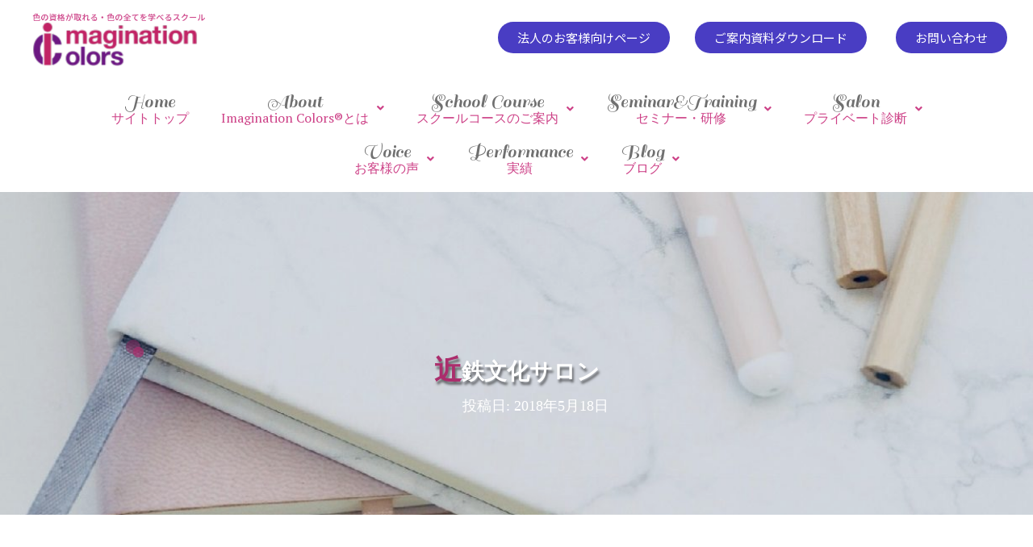

--- FILE ---
content_type: text/html; charset=UTF-8
request_url: https://imagination-colors.com/archives/record/2018/05/9990
body_size: 20468
content:
<!DOCTYPE html>
<html lang="ja">
<head>
	<link href="https://fonts.googleapis.com/css?family=Noto+Sans+JP&display=swap" rel="stylesheet">
	<link href="https://fonts.googleapis.com/css?family=Sail&display=swap" rel="stylesheet">
	<link href="https://fonts.googleapis.com/css?family=Noto+Sans&display=swap&subset=latin-ext" rel="stylesheet">
	<link href="https://fonts.googleapis.com/css?family=PT+Serif&display=swap&subset=latin-ext" rel="stylesheet">
	<meta charset='UTF-8'>
	<meta name="viewport" content="width=device-width, initial-scale=1">
	<link rel="profile" href="http://gmpg.org/xfn/11">
		<meta name='robots' content='max-image-preview:large' />

<!-- Google Tag Manager for WordPress by gtm4wp.com -->
<script data-cfasync="false" data-pagespeed-no-defer type="text/javascript">
	var gtm4wp_datalayer_name = "dataLayer";
	var dataLayer = dataLayer || [];
</script>
<!-- End Google Tag Manager for WordPress by gtm4wp.com --><link rel='dns-prefetch' href='//fonts.googleapis.com' />
<link rel='dns-prefetch' href='//s.w.org' />
<link rel="alternate" type="application/rss+xml" title="大阪パーソナルカラー・骨格診断養成スクール| Imagination Colors®（色彩教育/カラー研修・セミナー） &raquo; フィード" href="https://imagination-colors.com/feed" />
<script type="text/javascript">
window._wpemojiSettings = {"baseUrl":"https:\/\/s.w.org\/images\/core\/emoji\/14.0.0\/72x72\/","ext":".png","svgUrl":"https:\/\/s.w.org\/images\/core\/emoji\/14.0.0\/svg\/","svgExt":".svg","source":{"concatemoji":"https:\/\/imagination-colors.com\/wp\/wp-includes\/js\/wp-emoji-release.min.js?ver=6.0.11"}};
/*! This file is auto-generated */
!function(e,a,t){var n,r,o,i=a.createElement("canvas"),p=i.getContext&&i.getContext("2d");function s(e,t){var a=String.fromCharCode,e=(p.clearRect(0,0,i.width,i.height),p.fillText(a.apply(this,e),0,0),i.toDataURL());return p.clearRect(0,0,i.width,i.height),p.fillText(a.apply(this,t),0,0),e===i.toDataURL()}function c(e){var t=a.createElement("script");t.src=e,t.defer=t.type="text/javascript",a.getElementsByTagName("head")[0].appendChild(t)}for(o=Array("flag","emoji"),t.supports={everything:!0,everythingExceptFlag:!0},r=0;r<o.length;r++)t.supports[o[r]]=function(e){if(!p||!p.fillText)return!1;switch(p.textBaseline="top",p.font="600 32px Arial",e){case"flag":return s([127987,65039,8205,9895,65039],[127987,65039,8203,9895,65039])?!1:!s([55356,56826,55356,56819],[55356,56826,8203,55356,56819])&&!s([55356,57332,56128,56423,56128,56418,56128,56421,56128,56430,56128,56423,56128,56447],[55356,57332,8203,56128,56423,8203,56128,56418,8203,56128,56421,8203,56128,56430,8203,56128,56423,8203,56128,56447]);case"emoji":return!s([129777,127995,8205,129778,127999],[129777,127995,8203,129778,127999])}return!1}(o[r]),t.supports.everything=t.supports.everything&&t.supports[o[r]],"flag"!==o[r]&&(t.supports.everythingExceptFlag=t.supports.everythingExceptFlag&&t.supports[o[r]]);t.supports.everythingExceptFlag=t.supports.everythingExceptFlag&&!t.supports.flag,t.DOMReady=!1,t.readyCallback=function(){t.DOMReady=!0},t.supports.everything||(n=function(){t.readyCallback()},a.addEventListener?(a.addEventListener("DOMContentLoaded",n,!1),e.addEventListener("load",n,!1)):(e.attachEvent("onload",n),a.attachEvent("onreadystatechange",function(){"complete"===a.readyState&&t.readyCallback()})),(e=t.source||{}).concatemoji?c(e.concatemoji):e.wpemoji&&e.twemoji&&(c(e.twemoji),c(e.wpemoji)))}(window,document,window._wpemojiSettings);
</script>
<style type="text/css">
img.wp-smiley,
img.emoji {
	display: inline !important;
	border: none !important;
	box-shadow: none !important;
	height: 1em !important;
	width: 1em !important;
	margin: 0 0.07em !important;
	vertical-align: -0.1em !important;
	background: none !important;
	padding: 0 !important;
}
</style>
	<link rel='stylesheet' id='bootstrap-css'  href='https://imagination-colors.com/wp/wp-content/themes/hestia/assets/bootstrap/css/bootstrap.min.css?ver=1.0.2' type='text/css' media='all' />
<link rel='stylesheet' id='hestia-font-sizes-css'  href='https://imagination-colors.com/wp/wp-content/themes/hestia/assets/css/font-sizes.min.css?ver=2.4.5' type='text/css' media='all' />
<link rel='stylesheet' id='wp-block-library-css'  href='https://imagination-colors.com/wp/wp-includes/css/dist/block-library/style.min.css?ver=6.0.11' type='text/css' media='all' />
<link rel='stylesheet' id='font-awesome-5-css'  href='https://imagination-colors.com/wp/wp-content/plugins/themeisle-companion/obfx_modules/gutenberg-blocks/assets/fontawesome/css/all.min.css?ver=2.10.13' type='text/css' media='all' />
<link rel='stylesheet' id='font-awesome-4-shims-css'  href='https://imagination-colors.com/wp/wp-content/plugins/themeisle-companion/obfx_modules/gutenberg-blocks/assets/fontawesome/css/v4-shims.min.css?ver=2.10.13' type='text/css' media='all' />
<style id='global-styles-inline-css' type='text/css'>
body{--wp--preset--color--black: #000000;--wp--preset--color--cyan-bluish-gray: #abb8c3;--wp--preset--color--white: #ffffff;--wp--preset--color--pale-pink: #f78da7;--wp--preset--color--vivid-red: #cf2e2e;--wp--preset--color--luminous-vivid-orange: #ff6900;--wp--preset--color--luminous-vivid-amber: #fcb900;--wp--preset--color--light-green-cyan: #7bdcb5;--wp--preset--color--vivid-green-cyan: #00d084;--wp--preset--color--pale-cyan-blue: #8ed1fc;--wp--preset--color--vivid-cyan-blue: #0693e3;--wp--preset--color--vivid-purple: #9b51e0;--wp--preset--color--accent: #cd4187;--wp--preset--color--background-color: #ffffff;--wp--preset--color--header-gradient: #ffffff;--wp--preset--gradient--vivid-cyan-blue-to-vivid-purple: linear-gradient(135deg,rgba(6,147,227,1) 0%,rgb(155,81,224) 100%);--wp--preset--gradient--light-green-cyan-to-vivid-green-cyan: linear-gradient(135deg,rgb(122,220,180) 0%,rgb(0,208,130) 100%);--wp--preset--gradient--luminous-vivid-amber-to-luminous-vivid-orange: linear-gradient(135deg,rgba(252,185,0,1) 0%,rgba(255,105,0,1) 100%);--wp--preset--gradient--luminous-vivid-orange-to-vivid-red: linear-gradient(135deg,rgba(255,105,0,1) 0%,rgb(207,46,46) 100%);--wp--preset--gradient--very-light-gray-to-cyan-bluish-gray: linear-gradient(135deg,rgb(238,238,238) 0%,rgb(169,184,195) 100%);--wp--preset--gradient--cool-to-warm-spectrum: linear-gradient(135deg,rgb(74,234,220) 0%,rgb(151,120,209) 20%,rgb(207,42,186) 40%,rgb(238,44,130) 60%,rgb(251,105,98) 80%,rgb(254,248,76) 100%);--wp--preset--gradient--blush-light-purple: linear-gradient(135deg,rgb(255,206,236) 0%,rgb(152,150,240) 100%);--wp--preset--gradient--blush-bordeaux: linear-gradient(135deg,rgb(254,205,165) 0%,rgb(254,45,45) 50%,rgb(107,0,62) 100%);--wp--preset--gradient--luminous-dusk: linear-gradient(135deg,rgb(255,203,112) 0%,rgb(199,81,192) 50%,rgb(65,88,208) 100%);--wp--preset--gradient--pale-ocean: linear-gradient(135deg,rgb(255,245,203) 0%,rgb(182,227,212) 50%,rgb(51,167,181) 100%);--wp--preset--gradient--electric-grass: linear-gradient(135deg,rgb(202,248,128) 0%,rgb(113,206,126) 100%);--wp--preset--gradient--midnight: linear-gradient(135deg,rgb(2,3,129) 0%,rgb(40,116,252) 100%);--wp--preset--duotone--dark-grayscale: url('#wp-duotone-dark-grayscale');--wp--preset--duotone--grayscale: url('#wp-duotone-grayscale');--wp--preset--duotone--purple-yellow: url('#wp-duotone-purple-yellow');--wp--preset--duotone--blue-red: url('#wp-duotone-blue-red');--wp--preset--duotone--midnight: url('#wp-duotone-midnight');--wp--preset--duotone--magenta-yellow: url('#wp-duotone-magenta-yellow');--wp--preset--duotone--purple-green: url('#wp-duotone-purple-green');--wp--preset--duotone--blue-orange: url('#wp-duotone-blue-orange');--wp--preset--font-size--small: 13px;--wp--preset--font-size--medium: 20px;--wp--preset--font-size--large: 36px;--wp--preset--font-size--x-large: 42px;}.has-black-color{color: var(--wp--preset--color--black) !important;}.has-cyan-bluish-gray-color{color: var(--wp--preset--color--cyan-bluish-gray) !important;}.has-white-color{color: var(--wp--preset--color--white) !important;}.has-pale-pink-color{color: var(--wp--preset--color--pale-pink) !important;}.has-vivid-red-color{color: var(--wp--preset--color--vivid-red) !important;}.has-luminous-vivid-orange-color{color: var(--wp--preset--color--luminous-vivid-orange) !important;}.has-luminous-vivid-amber-color{color: var(--wp--preset--color--luminous-vivid-amber) !important;}.has-light-green-cyan-color{color: var(--wp--preset--color--light-green-cyan) !important;}.has-vivid-green-cyan-color{color: var(--wp--preset--color--vivid-green-cyan) !important;}.has-pale-cyan-blue-color{color: var(--wp--preset--color--pale-cyan-blue) !important;}.has-vivid-cyan-blue-color{color: var(--wp--preset--color--vivid-cyan-blue) !important;}.has-vivid-purple-color{color: var(--wp--preset--color--vivid-purple) !important;}.has-black-background-color{background-color: var(--wp--preset--color--black) !important;}.has-cyan-bluish-gray-background-color{background-color: var(--wp--preset--color--cyan-bluish-gray) !important;}.has-white-background-color{background-color: var(--wp--preset--color--white) !important;}.has-pale-pink-background-color{background-color: var(--wp--preset--color--pale-pink) !important;}.has-vivid-red-background-color{background-color: var(--wp--preset--color--vivid-red) !important;}.has-luminous-vivid-orange-background-color{background-color: var(--wp--preset--color--luminous-vivid-orange) !important;}.has-luminous-vivid-amber-background-color{background-color: var(--wp--preset--color--luminous-vivid-amber) !important;}.has-light-green-cyan-background-color{background-color: var(--wp--preset--color--light-green-cyan) !important;}.has-vivid-green-cyan-background-color{background-color: var(--wp--preset--color--vivid-green-cyan) !important;}.has-pale-cyan-blue-background-color{background-color: var(--wp--preset--color--pale-cyan-blue) !important;}.has-vivid-cyan-blue-background-color{background-color: var(--wp--preset--color--vivid-cyan-blue) !important;}.has-vivid-purple-background-color{background-color: var(--wp--preset--color--vivid-purple) !important;}.has-black-border-color{border-color: var(--wp--preset--color--black) !important;}.has-cyan-bluish-gray-border-color{border-color: var(--wp--preset--color--cyan-bluish-gray) !important;}.has-white-border-color{border-color: var(--wp--preset--color--white) !important;}.has-pale-pink-border-color{border-color: var(--wp--preset--color--pale-pink) !important;}.has-vivid-red-border-color{border-color: var(--wp--preset--color--vivid-red) !important;}.has-luminous-vivid-orange-border-color{border-color: var(--wp--preset--color--luminous-vivid-orange) !important;}.has-luminous-vivid-amber-border-color{border-color: var(--wp--preset--color--luminous-vivid-amber) !important;}.has-light-green-cyan-border-color{border-color: var(--wp--preset--color--light-green-cyan) !important;}.has-vivid-green-cyan-border-color{border-color: var(--wp--preset--color--vivid-green-cyan) !important;}.has-pale-cyan-blue-border-color{border-color: var(--wp--preset--color--pale-cyan-blue) !important;}.has-vivid-cyan-blue-border-color{border-color: var(--wp--preset--color--vivid-cyan-blue) !important;}.has-vivid-purple-border-color{border-color: var(--wp--preset--color--vivid-purple) !important;}.has-vivid-cyan-blue-to-vivid-purple-gradient-background{background: var(--wp--preset--gradient--vivid-cyan-blue-to-vivid-purple) !important;}.has-light-green-cyan-to-vivid-green-cyan-gradient-background{background: var(--wp--preset--gradient--light-green-cyan-to-vivid-green-cyan) !important;}.has-luminous-vivid-amber-to-luminous-vivid-orange-gradient-background{background: var(--wp--preset--gradient--luminous-vivid-amber-to-luminous-vivid-orange) !important;}.has-luminous-vivid-orange-to-vivid-red-gradient-background{background: var(--wp--preset--gradient--luminous-vivid-orange-to-vivid-red) !important;}.has-very-light-gray-to-cyan-bluish-gray-gradient-background{background: var(--wp--preset--gradient--very-light-gray-to-cyan-bluish-gray) !important;}.has-cool-to-warm-spectrum-gradient-background{background: var(--wp--preset--gradient--cool-to-warm-spectrum) !important;}.has-blush-light-purple-gradient-background{background: var(--wp--preset--gradient--blush-light-purple) !important;}.has-blush-bordeaux-gradient-background{background: var(--wp--preset--gradient--blush-bordeaux) !important;}.has-luminous-dusk-gradient-background{background: var(--wp--preset--gradient--luminous-dusk) !important;}.has-pale-ocean-gradient-background{background: var(--wp--preset--gradient--pale-ocean) !important;}.has-electric-grass-gradient-background{background: var(--wp--preset--gradient--electric-grass) !important;}.has-midnight-gradient-background{background: var(--wp--preset--gradient--midnight) !important;}.has-small-font-size{font-size: var(--wp--preset--font-size--small) !important;}.has-medium-font-size{font-size: var(--wp--preset--font-size--medium) !important;}.has-large-font-size{font-size: var(--wp--preset--font-size--large) !important;}.has-x-large-font-size{font-size: var(--wp--preset--font-size--x-large) !important;}
</style>
<link rel='stylesheet' id='contact-form-7-css'  href='https://imagination-colors.com/wp/wp-content/plugins/contact-form-7/includes/css/styles.css?ver=5.1.4' type='text/css' media='all' />
<link rel='stylesheet' id='hestia-clients-bar-css'  href='https://imagination-colors.com/wp/wp-content/plugins/themeisle-companion/obfx_modules/companion-legacy/assets/css/hestia/clients-bar.css?ver=6.0.11' type='text/css' media='all' />
<link rel='stylesheet' id='wp-pagenavi-css'  href='https://imagination-colors.com/wp/wp-content/plugins/wp-pagenavi/pagenavi-css.css?ver=2.70' type='text/css' media='all' />
<link rel='stylesheet' id='hfe-style-css'  href='https://imagination-colors.com/wp/wp-content/plugins/header-footer-elementor/assets/css/header-footer-elementor.css?ver=1.6.12' type='text/css' media='all' />
<link rel='stylesheet' id='elementor-icons-css'  href='https://imagination-colors.com/wp/wp-content/plugins/elementor/assets/lib/eicons/css/elementor-icons.min.css?ver=5.15.0' type='text/css' media='all' />
<link rel='stylesheet' id='elementor-frontend-legacy-css'  href='https://imagination-colors.com/wp/wp-content/plugins/elementor/assets/css/frontend-legacy.min.css?ver=3.6.7' type='text/css' media='all' />
<link rel='stylesheet' id='elementor-frontend-css'  href='https://imagination-colors.com/wp/wp-content/plugins/elementor/assets/css/frontend.min.css?ver=3.6.7' type='text/css' media='all' />
<link rel='stylesheet' id='elementor-post-17415-css'  href='https://imagination-colors.com/wp/wp-content/uploads/elementor/css/post-17415.css?ver=1658470964' type='text/css' media='all' />
<link rel='stylesheet' id='hestia-elementor-style-css'  href='https://imagination-colors.com/wp/wp-content/themes/hestia/assets/css/page-builder-style.css?ver=2.4.5' type='text/css' media='all' />
<link rel='stylesheet' id='elementor-post-10492-css'  href='https://imagination-colors.com/wp/wp-content/uploads/elementor/css/post-10492.css?ver=1662708665' type='text/css' media='all' />
<link rel='stylesheet' id='hfe-widgets-style-css'  href='https://imagination-colors.com/wp/wp-content/plugins/header-footer-elementor/inc/widgets-css/frontend.css?ver=1.6.12' type='text/css' media='all' />
<link rel='stylesheet' id='elementor-post-10606-css'  href='https://imagination-colors.com/wp/wp-content/uploads/elementor/css/post-10606.css?ver=1658470965' type='text/css' media='all' />
<link rel='stylesheet' id='hestia_child_parent-css'  href='https://imagination-colors.com/wp/wp-content/themes/hestia/style.css?ver=6.0.11' type='text/css' media='all' />
<link rel='stylesheet' id='font-awesome-css'  href='https://imagination-colors.com/wp/wp-content/plugins/elementor/assets/lib/font-awesome/css/font-awesome.min.css?ver=4.7.0' type='text/css' media='all' />
<link rel='stylesheet' id='hestia_style-css'  href='https://imagination-colors.com/wp/wp-content/themes/hestia-child/style.css?ver=2.4.5' type='text/css' media='all' />
<style id='hestia_style-inline-css' type='text/css'>
.hestia-top-bar, .hestia-top-bar .widget.widget_shopping_cart .cart_list {
			background-color: #363537
		}
		.hestia-top-bar .widget .label-floating input[type=search]:-webkit-autofill {
			-webkit-box-shadow: inset 0 0 0px 9999px #363537
		}.hestia-top-bar, .hestia-top-bar .widget .label-floating input[type=search], .hestia-top-bar .widget.widget_search form.form-group:before, .hestia-top-bar .widget.widget_product_search form.form-group:before, .hestia-top-bar .widget.widget_shopping_cart:before {
			color: #ffffff
		} 
		.hestia-top-bar .widget .label-floating input[type=search]{
			-webkit-text-fill-color:#ffffff !important 
		}.hestia-top-bar a, .hestia-top-bar .top-bar-nav li a {
			color: #ffffff
		}.hestia-top-bar a:hover, .hestia-top-bar .top-bar-nav li a:hover {
			color: #eeeeee
		}
	
		a, 
		.navbar .dropdown-menu li:hover > a,
		.navbar .dropdown-menu li:focus > a,
		.navbar .dropdown-menu li:active > a,
		.navbar .navbar-nav > li .dropdown-menu li:hover > a,
		body:not(.home) .navbar-default .navbar-nav > .active:not(.btn) > a,
		body:not(.home) .navbar-default .navbar-nav > .active:not(.btn) > a:hover,
		body:not(.home) .navbar-default .navbar-nav > .active:not(.btn) > a:focus,
		a:hover, 
		.card-blog a.moretag:hover, 
		.card-blog a.more-link:hover, 
		.widget a:hover,
		.has-accent-color {
		    color:#cd4187;
		}
		
		.pagination span.current, .pagination span.current:focus, .pagination span.current:hover {
			border-color:#cd4187
		}
		
		button,
		button:hover,
		.woocommerce .track_order button[type="submit"],
		.woocommerce .track_order button[type="submit"]:hover,
		div.wpforms-container .wpforms-form button[type=submit].wpforms-submit,
		div.wpforms-container .wpforms-form button[type=submit].wpforms-submit:hover,
		input[type="button"],
		input[type="button"]:hover,
		input[type="submit"],
		input[type="submit"]:hover,
		input#searchsubmit, 
		.pagination span.current, 
		.pagination span.current:focus, 
		.pagination span.current:hover,
		.btn.btn-primary,
		.btn.btn-primary:link,
		.btn.btn-primary:hover, 
		.btn.btn-primary:focus, 
		.btn.btn-primary:active, 
		.btn.btn-primary.active, 
		.btn.btn-primary.active:focus, 
		.btn.btn-primary.active:hover,
		.btn.btn-primary:active:hover, 
		.btn.btn-primary:active:focus, 
		.btn.btn-primary:active:hover,
		.hestia-sidebar-open.btn.btn-rose,
		.hestia-sidebar-close.btn.btn-rose,
		.hestia-sidebar-open.btn.btn-rose:hover,
		.hestia-sidebar-close.btn.btn-rose:hover,
		.hestia-sidebar-open.btn.btn-rose:focus,
		.hestia-sidebar-close.btn.btn-rose:focus,
		.label.label-primary,
		.hestia-work .portfolio-item:nth-child(6n+1) .label,
		.nav-cart .nav-cart-content .widget .buttons .button,
		.has-accent-background-color {
		    background-color: #cd4187;
		}
		
		@media (max-width: 768px) { 
	
			.navbar-default .navbar-nav>li>a:hover,
			.navbar-default .navbar-nav>li>a:focus,
			.navbar .navbar-nav .dropdown .dropdown-menu li a:hover,
			.navbar .navbar-nav .dropdown .dropdown-menu li a:focus,
			.navbar button.navbar-toggle:hover,
			.navbar .navbar-nav li:hover > a i {
			    color: #cd4187;
			}
		}
		
		body:not(.woocommerce-page) button:not([class^="fl-"]):not(.hestia-scroll-to-top):not(.navbar-toggle):not(.close),
		body:not(.woocommerce-page) .button:not([class^="fl-"]):not(hestia-scroll-to-top):not(.navbar-toggle):not(.add_to_cart_button),
		div.wpforms-container .wpforms-form button[type=submit].wpforms-submit,
		input[type="submit"], 
		input[type="button"], 
		.btn.btn-primary,
		.widget_product_search button[type="submit"],
		.hestia-sidebar-open.btn.btn-rose,
		.hestia-sidebar-close.btn.btn-rose,
		.everest-forms button[type=submit].everest-forms-submit-button {
		    -webkit-box-shadow: 0 2px 2px 0 rgba(205,65,135,0.14),0 3px 1px -2px rgba(205,65,135,0.2),0 1px 5px 0 rgba(205,65,135,0.12);
		    box-shadow: 0 2px 2px 0 rgba(205,65,135,0.14),0 3px 1px -2px rgba(205,65,135,0.2),0 1px 5px 0 rgba(205,65,135,0.12);
		}
		
		.card .header-primary, .card .content-primary,
		.everest-forms button[type=submit].everest-forms-submit-button {
		    background: #cd4187;
		}
		
		body:not(.woocommerce-page) .button:not([class^="fl-"]):not(.hestia-scroll-to-top):not(.navbar-toggle):not(.add_to_cart_button):hover,
		body:not(.woocommerce-page) button:not([class^="fl-"]):not(.hestia-scroll-to-top):not(.navbar-toggle):not(.close):hover,
		div.wpforms-container .wpforms-form button[type=submit].wpforms-submit:hover,
		input[type="submit"]:hover,
		input[type="button"]:hover,
		input#searchsubmit:hover, 
		.widget_product_search button[type="submit"]:hover,
		.pagination span.current, 
		.btn.btn-primary:hover, 
		.btn.btn-primary:focus, 
		.btn.btn-primary:active, 
		.btn.btn-primary.active, 
		.btn.btn-primary:active:focus, 
		.btn.btn-primary:active:hover, 
		.hestia-sidebar-open.btn.btn-rose:hover,
		.hestia-sidebar-close.btn.btn-rose:hover,
		.pagination span.current:hover,
		.everest-forms button[type=submit].everest-forms-submit-button:hover,
 		.everest-forms button[type=submit].everest-forms-submit-button:focus,
 		.everest-forms button[type=submit].everest-forms-submit-button:active {
			-webkit-box-shadow: 0 14px 26px -12px rgba(205,65,135,0.42),0 4px 23px 0 rgba(0,0,0,0.12),0 8px 10px -5px rgba(205,65,135,0.2);
		    box-shadow: 0 14px 26px -12px rgba(205,65,135,0.42),0 4px 23px 0 rgba(0,0,0,0.12),0 8px 10px -5px rgba(205,65,135,0.2);
			color: #fff;
		}
		
		.form-group.is-focused .form-control {
			background-image: -webkit-gradient(linear,left top, left bottom,from(#cd4187),to(#cd4187)),-webkit-gradient(linear,left top, left bottom,from(#d2d2d2),to(#d2d2d2));
			background-image: -webkit-linear-gradient(linear,left top, left bottom,from(#cd4187),to(#cd4187)),-webkit-linear-gradient(linear,left top, left bottom,from(#d2d2d2),to(#d2d2d2));
			background-image: linear-gradient(linear,left top, left bottom,from(#cd4187),to(#cd4187)),linear-gradient(linear,left top, left bottom,from(#d2d2d2),to(#d2d2d2));
		}
		
		.navbar:not(.navbar-transparent) li:not(.btn):hover > a,
		.navbar li.on-section:not(.btn) > a, 
		.navbar.full-screen-menu.navbar-transparent li:not(.btn):hover > a,
		.navbar.full-screen-menu .navbar-toggle:hover,
		.navbar:not(.navbar-transparent) .nav-cart:hover, 
		.navbar:not(.navbar-transparent) .hestia-toggle-search:hover {
				color:#cd4187}
		
		.header-filter-gradient { 
			background: linear-gradient(45deg, rgba(255,255,255,1) 0%, rgb(255,255,234) 100%); 
		}
		.has-header-gradient-color { color: #ffffff; }
		.has-header-gradient-background-color { background-color: #ffffff; }
		 
		.has-background-color-color { color: #ffffff; }
		.has-background-color-background-color { background-color: #ffffff; }
		
.btn.btn-primary:not(.colored-button):not(.btn-left):not(.btn-right):not(.btn-just-icon):not(.menu-item), input[type="submit"]:not(.search-submit), body:not(.woocommerce-account) .woocommerce .button.woocommerce-Button, .woocommerce .product button.button, .woocommerce .product button.button.alt, .woocommerce .product #respond input#submit, .woocommerce-cart .blog-post .woocommerce .cart-collaterals .cart_totals .checkout-button, .woocommerce-checkout #payment #place_order, .woocommerce-account.woocommerce-page button.button, .woocommerce .track_order button[type="submit"], .nav-cart .nav-cart-content .widget .buttons .button, .woocommerce a.button.wc-backward, body.woocommerce .wccm-catalog-item a.button, body.woocommerce a.wccm-button.button, form.woocommerce-form-coupon button.button, div.wpforms-container .wpforms-form button[type=submit].wpforms-submit, div.woocommerce a.button.alt, div.woocommerce table.my_account_orders .button, .btn.colored-button, .btn.btn-left, .btn.btn-right, .btn:not(.colored-button):not(.btn-left):not(.btn-right):not(.btn-just-icon):not(.menu-item):not(.hestia-sidebar-open):not(.hestia-sidebar-close){ padding-top:15px;  padding-bottom:15px;  padding-left:33px;  padding-right:33px; }
.btn.btn-primary:not(.colored-button):not(.btn-left):not(.btn-right):not(.btn-just-icon):not(.menu-item), input[type="submit"]:not(.search-submit), body:not(.woocommerce-account) .woocommerce .button.woocommerce-Button, .woocommerce .product button.button, .woocommerce .product button.button.alt, .woocommerce .product #respond input#submit, .woocommerce-cart .blog-post .woocommerce .cart-collaterals .cart_totals .checkout-button, .woocommerce-checkout #payment #place_order, .woocommerce-account.woocommerce-page button.button, .woocommerce .track_order button[type="submit"], .nav-cart .nav-cart-content .widget .buttons .button, .woocommerce a.button.wc-backward, body.woocommerce .wccm-catalog-item a.button, body.woocommerce a.wccm-button.button, form.woocommerce-form-coupon button.button, div.wpforms-container .wpforms-form button[type=submit].wpforms-submit, div.woocommerce a.button.alt, div.woocommerce table.my_account_orders .button, input[type="submit"].search-submit, .hestia-view-cart-wrapper .added_to_cart.wc-forward, .woocommerce-product-search button, .woocommerce-cart .actions .button, #secondary div[id^=woocommerce_price_filter] .button, .woocommerce div[id^=woocommerce_widget_cart].widget .buttons .button, .searchform input[type=submit], .searchform button, .search-form:not(.media-toolbar-primary) input[type=submit], .search-form:not(.media-toolbar-primary) button, .woocommerce-product-search input[type=submit], .btn.colored-button, .btn.btn-left, .btn.btn-right, .btn:not(.colored-button):not(.btn-left):not(.btn-right):not(.btn-just-icon):not(.menu-item):not(.hestia-sidebar-open):not(.hestia-sidebar-close){border-radius:3px;}
h1, h2, h3, h4, h5, h6, .hestia-title, .hestia-title.title-in-content, p.meta-in-content , .info-title, .card-title,
		.page-header.header-small .hestia-title, .page-header.header-small .title, .widget h5, .hestia-title, 
		.title, .footer-brand, .footer-big h4, .footer-big h5, .media .media-heading, 
		.carousel h1.hestia-title, .carousel h2.title, 
		.carousel span.sub-title, .woocommerce.single-product h1.product_title, .woocommerce section.related.products h2, .hestia-about h1, .hestia-about h2, .hestia-about h3, .hestia-about h4, .hestia-about h5 {
			font-family: Bookman Old Style, serif;
		}
		body, ul, .tooltip-inner {
			font-family: デフォルト;
		}
@media (min-width: 769px){
			.page-header.header-small .hestia-title,
			.page-header.header-small .title,
			h1.hestia-title.title-in-content,
			.main article.section .has-title-font-size {
				font-size: 42px;
			}}@media (max-width: 768px){
			.page-header.header-small .hestia-title,
			.page-header.header-small .title,
			h1.hestia-title.title-in-content,
			.main article.section .has-title-font-size {
				font-size: 36px;
			}}@media (max-width: 480px){
			.page-header.header-small .hestia-title,
			.page-header.header-small .title,
			h1.hestia-title.title-in-content,
			.main article.section .has-title-font-size {
				font-size: 36px;
			}}@media (min-width: 769px){
		.single-post-wrap h1:not(.title-in-content),
		.page-content-wrap h1:not(.title-in-content),
		.page-template-template-fullwidth article h1:not(.title-in-content) {
			font-size: 36px;
		}
		.single-post-wrap h2,
		.page-content-wrap h2,
		.page-template-template-fullwidth article h2,
		.main article.section .has-heading-font-size {
			font-size: 31px;
		}
		.single-post-wrap h3,
		.page-content-wrap h3,
		.page-template-template-fullwidth article h3 {
			font-size: 26px;
		}
		.single-post-wrap h4,
		.page-content-wrap h4,
		.page-template-template-fullwidth article h4 {
			font-size: 21px;
		}
		.single-post-wrap h5,
		.page-content-wrap h5,
		.page-template-template-fullwidth article h5 {
			font-size: 17px;
		}
		.single-post-wrap h6,
		.page-content-wrap h6,
		.page-template-template-fullwidth article h6 {
			font-size: 12px;
		}}@media (min-width: 769px){.single-post-wrap p:not(.meta-in-content), .page-content-wrap p, .single-post-wrap ul, .page-content-wrap ul, .single-post-wrap ol, .page-content-wrap ol, .single-post-wrap dl, .page-content-wrap dl, .single-post-wrap table, .page-content-wrap table, .page-template-template-fullwidth article p, .main article.section .has-body-font-size {
		font-size: 18px;
		}}@media (min-width: 769px){#carousel-hestia-generic .hestia-title{
		font-size: 67px;
		}#carousel-hestia-generic span.sub-title{
		font-size: 18px;
		}#carousel-hestia-generic .btn{
		font-size: 14px;
		}}@media (min-width: 769px){
		section.hestia-features .hestia-title, 
		section.hestia-shop .hestia-title, 
		section.hestia-work .hestia-title, 
		section.hestia-team .hestia-title, 
		section.hestia-pricing .hestia-title, 
		section.hestia-ribbon .hestia-title, 
		section.hestia-testimonials .hestia-title, 
		section.hestia-subscribe h2.title, 
		section.hestia-blogs .hestia-title,
		.section.related-posts .hestia-title,
		section.hestia-contact .hestia-title{
			font-size: 37px;
		}
		section.hestia-features .hestia-info h4.info-title, 
		section.hestia-shop h4.card-title, 
		section.hestia-team h4.card-title, 
		section.hestia-testimonials h4.card-title, 
		section.hestia-blogs h4.card-title,
		.section.related-posts h4.card-title,
		section.hestia-contact h4.card-title, 
		section.hestia-contact .hestia-description h6{
			font-size: 18px;
		}	
		section.hestia-work h4.card-title, 
		section.hestia-contact .hestia-description h5{
			font-size: 23px;
		}
		section.hestia-contact .hestia-description h1{
			font-size: 42px;
		}
		section.hestia-contact .hestia-description h2{
			font-size: 37px;
		}
		section.hestia-contact .hestia-description h3{
			font-size: 32px;
		}
		section.hestia-contact .hestia-description h4{
			font-size: 27px;
		}}
</style>
<link rel='stylesheet' id='tf-compiled-options-mobmenu-css'  href='https://imagination-colors.com/wp/wp-content/uploads/dynamic-mobmenu.css?ver=2.8-719' type='text/css' media='all' />
<link rel='stylesheet' id='tf-google-webfont-roboto-css'  href='//fonts.googleapis.com/css?family=Roboto%3Ainherit%2C400&#038;subset=latin%2Clatin-ext&#038;ver=6.0.11' type='text/css' media='all' />
<link rel='stylesheet' id='tf-google-webfont-dosis-css'  href='//fonts.googleapis.com/css?family=Dosis%3Ainherit%2C400&#038;subset=latin%2Clatin-ext&#038;ver=6.0.11' type='text/css' media='all' />
<link rel='stylesheet' id='cssmobmenu-icons-css'  href='https://imagination-colors.com/wp/wp-content/plugins/mobile-menu/includes/css/mobmenu-icons.css?ver=2.8' type='text/css' media='all' />
<link rel='stylesheet' id='cssmobmenu-css'  href='https://imagination-colors.com/wp/wp-content/plugins/mobile-menu/includes/css/mobmenu.css?ver=2.8' type='text/css' media='all' />
<link rel='stylesheet' id='google-fonts-1-css'  href='https://fonts.googleapis.com/css?family=Roboto%3A100%2C100italic%2C200%2C200italic%2C300%2C300italic%2C400%2C400italic%2C500%2C500italic%2C600%2C600italic%2C700%2C700italic%2C800%2C800italic%2C900%2C900italic%7CRoboto+Slab%3A100%2C100italic%2C200%2C200italic%2C300%2C300italic%2C400%2C400italic%2C500%2C500italic%2C600%2C600italic%2C700%2C700italic%2C800%2C800italic%2C900%2C900italic&#038;display=auto&#038;ver=6.0.11' type='text/css' media='all' />
<link rel='stylesheet' id='elementor-icons-shared-0-css'  href='https://imagination-colors.com/wp/wp-content/plugins/elementor/assets/lib/font-awesome/css/fontawesome.min.css?ver=5.15.3' type='text/css' media='all' />
<link rel='stylesheet' id='elementor-icons-fa-solid-css'  href='https://imagination-colors.com/wp/wp-content/plugins/elementor/assets/lib/font-awesome/css/solid.min.css?ver=5.15.3' type='text/css' media='all' />
<link rel='stylesheet' id='elementor-icons-fa-regular-css'  href='https://imagination-colors.com/wp/wp-content/plugins/elementor/assets/lib/font-awesome/css/regular.min.css?ver=5.15.3' type='text/css' media='all' />
<!--n2css--><script type='text/javascript' src='https://imagination-colors.com/wp/wp-includes/js/jquery/jquery.min.js?ver=3.6.0' id='jquery-core-js'></script>
<script type='text/javascript' src='https://imagination-colors.com/wp/wp-includes/js/jquery/jquery-migrate.min.js?ver=3.3.2' id='jquery-migrate-js'></script>
<script type='text/javascript' src='https://imagination-colors.com/wp/wp-content/plugins/mobile-menu/includes/js/mobmenu.js?ver=2.8' id='mobmenujs-js'></script>
<link rel="https://api.w.org/" href="https://imagination-colors.com/wp-json/" /><link rel="EditURI" type="application/rsd+xml" title="RSD" href="https://imagination-colors.com/wp/xmlrpc.php?rsd" />
<link rel="wlwmanifest" type="application/wlwmanifest+xml" href="https://imagination-colors.com/wp/wp-includes/wlwmanifest.xml" /> 
<meta name="generator" content="WordPress 6.0.11" />
<link rel="canonical" href="https://imagination-colors.com/archives/record/2018/05/9990" />
<link rel='shortlink' href='https://imagination-colors.com/?p=9990' />
<link rel="alternate" type="application/json+oembed" href="https://imagination-colors.com/wp-json/oembed/1.0/embed?url=https%3A%2F%2Fimagination-colors.com%2Farchives%2Frecord%2F2018%2F05%2F9990" />
<link rel="alternate" type="text/xml+oembed" href="https://imagination-colors.com/wp-json/oembed/1.0/embed?url=https%3A%2F%2Fimagination-colors.com%2Farchives%2Frecord%2F2018%2F05%2F9990&#038;format=xml" />

<link rel="stylesheet" href="https://imagination-colors.com/wp/wp-content/plugins/count-per-day/counter.css" type="text/css" />

<!-- SEO SIMPLE PACK 1.2.3 -->
<title>近鉄文化サロン | 大阪パーソナルカラー・骨格診断養成スクール| Imagination Colors®（色彩教育/カラー研修・セミナー）</title>
<meta name="description" content="shumian「真似したくなる！ファッションカラーコーディネート～あなたを輝かせる色選び」講師：上野ゆみ子氏　定期開催中">
<meta name="keyword" content="パーソナルカラー,15タイプ,ニュートラル,色彩検定,企業研修,骨格診断,7タイプ,顔タイプ,顔パーツ診断">
<link rel="canonical" href="https://imagination-colors.com/archives/record/2018/05/9990">
<meta property="og:locale" content="ja_JP">
<meta property="og:title" content="近鉄文化サロン | 大阪パーソナルカラー・骨格診断養成スクール| Imagination Colors®（色彩教育/カラー研修・セミナー）">
<meta property="og:description" content="shumian「真似したくなる！ファッションカラーコーディネート～あなたを輝かせる色選び」講師：上野ゆみ子氏　定期開催中">
<meta property="og:url" content="https://imagination-colors.com/archives/record/2018/05/9990">
<meta property="og:site_name" content="大阪パーソナルカラー・骨格診断養成スクール| Imagination Colors®（色彩教育/カラー研修・セミナー）">
<meta property="og:type" content="article">
<meta name="twitter:card" content="summary">

<!-- Global site tag (gtag.js) - Google Analytics -->
<script async src='https://www.googletagmanager.com/gtag/js?id=http://UA-142292390-3'></script>
<script>
window.dataLayer = window.dataLayer || [];
function gtag(){dataLayer.push(arguments);}
gtag('js', new Date());
gtag('config', 'UA-142292390-3');
</script>
<!-- / SEO SIMPLE PACK -->
<!-- Enter your scripts here -->
<!-- Google Tag Manager for WordPress by gtm4wp.com -->
<!-- GTM Container placement set to automatic -->
<script data-cfasync="false" data-pagespeed-no-defer type="text/javascript">
	var dataLayer_content = {"pagePostType":"record","pagePostType2":"single-record","pagePostAuthor":"　"};
	dataLayer.push( dataLayer_content );
</script>
<script data-cfasync="false">
(function(w,d,s,l,i){w[l]=w[l]||[];w[l].push({'gtm.start':
new Date().getTime(),event:'gtm.js'});var f=d.getElementsByTagName(s)[0],
j=d.createElement(s),dl=l!='dataLayer'?'&l='+l:'';j.async=true;j.src=
'//www.googletagmanager.com/gtm.'+'js?id='+i+dl;f.parentNode.insertBefore(j,f);
})(window,document,'script','dataLayer','GTM-PCJ66ML');
</script>
<!-- End Google Tag Manager -->
<!-- End Google Tag Manager for WordPress by gtm4wp.com --><style type="text/css" id="custom-background-css">
body.custom-background { background-color: #ffffff; }
</style>
			<style type="text/css" id="wp-custom-css">
			.serif { font-family: 'PT Serif', serif; }
body { font-family: 'Noto Sans JP', sans-serif; }

@media only screen and (min-device-width: 480px) {.hestia-top-bar{
  background-color: #800000;
}
.navbar .navbar-nav{
	width: 1900px;}}


/**********************
モーダルウィンドウ
**********************/
 
.modal-window {
-webkit-transform: translate(0, 100%);
-moz-transform: translate(0, 100%);
-o-transform: translate(0, 100%);
-ms-transform: translate(0, 100%);
transform: translate(0, 100%);
-webkit-transform: translate3d(0, 100%, 0);
transform: translate3d(0, 100%, 0);
position: fixed;
top: 0;
left: 0;
right: 0;
bottom: 0;
z-index: 999;
opacity: 0;
line-height: 1.3;
display: none9;
	
}
.modal-window:target {
-webkit-transform: translate(0, 0);
-moz-transform: translate(0, 0);
-o-transform: translate(0, 0);
-ms-transform: translate(0, 0);
transform: translate(0, 0);
opacity: 1;
}
.is-active.modal-window {
display: block9;
}
.modal-window:target {
display: block9;
}
.modal-window .modal-inner {
position: absolute;
top: 100px;
left: 5%;
z-index: 20;
padding:5%;
margin:0 auto;
width: 80%;
overflow-x: hidden;
border-radius: 6px;
background: #fff;
-webkit-box-shadow: 0 0 30px rgba(0, 0, 0, 0.6);
box-shadow: 0 0 30px rgba(0, 0, 0, 0.6);
}
 
.modal-window .modal-close {
display: block;
text-indent: -100px;
overflow: hidden;
}
.modal-window .modal-close:before {
content: '';
position: absolute;
top: 0;
left: 0;
right: 0;
bottom: 0;
z-index: 10;
background: #333;
	-moz-opacity: 0.7;
	opacity: 0.7;
}
.modal-window .modal-close:after {
content: '\00d7';
position: absolute;
top: 70px;
right:15%;
z-index: 20;
margin:0 auto;
background: #fff;
border-radius: 2px;
padding: 10px 10px;
text-decoration: none;
text-indent: 0;
}
 
.modal-window {
-webkit-transition: opacity 0.4s;
-o-transition: opacity 0.4s;
transition: opacity 0.4s;
}
 
 
 
/**********************
スマホのフッターメニュー
**********************/
ul.footer_menu {
	 margin: 0 auto;
	 padding: 5px 0;
	 width: 100%;
	 overflow: hidden;
	 display: table;
     table-layout: fixed;
     text-align: center;
     width: 100%;
	font-family: 'Noto Sans', sans-serif;
}
 
ul.footer_menu li {
	margin: 0;
	padding: 0;
	display: table-cell;
	vertical-align:middle;
	list-style-type: none;
	font-size: 12px;
       line-height: 15px;
	font-family: 'Noto Sans', sans-serif;
}
 
ul.footer_menu li a i{
	font-size: 18px;
}
 
ul.footer_menu li a {
	border: none;
	display: block;
	color:#fff;
	text-align: center;
	text-decoration: none;
	font-family: 'Noto Sans', sans-serif;
}
 
.footer_menu {
	position: fixed;
	bottom: 0;
	left:0;
    background: linear-gradient(120deg, #8588de 0%, #8588de 100%);
	z-index: 9999999999;
	-moz-opacity: 0.9;
	opacity: 0.9;
}
 
 
/**********************
SNSの部分
***********************/
 
 
.modal-window .modal-inner.sns{
	margin:0 auto;
	text-align:center;
}
.modal-inner ul {
	list-style:none;
}
.modal-inner li {
	list-style:none;
	float:left;
	width:25%;
	margin:3%;
}
.modal-inner li a {
	font-size:150%;
	position:relative;
	display:block;
	padding:10px;
	color:#fff;
	border-radius:6px;
	text-align:center;
	text-decoration: none;
}
.modal-inner li a:hover {
	box-shadow:none;
}
 
 
.share li a {display : block;
    padding : 10px 5px;
    color : #fff;
    font-size : 14px;
    text-decoration : none;
    text-align : center;}
.share li a:hover {opacity :0.8;
    color : #fff;}
.share li a:visited{ color: #fff;}
 
.tweet a{background-color : #55acee;}
.facebook a{background-color : #315096;}
.googleplus a{background-color : #dd4b39;}
.hatena a{background-color : #008fde;}
.line a{background-color: #00c300;}
.pocket a{background-color :#f03e51;}
.rss a {background-color: #ff8c00;}
.feedly a {background-color: #6cc655;}
 
.share-sm {margin:0;}
.share-sm ul:after {content : "";
    display : block;
    clear : both;}

/********************** 
メニューの部分
**********************/
 
.mod li{
  float:none;
  display:block;
  width:100%;
  margin:0;}
 
.mod li a {
    text-align: center;
    color: darkgray;
    margin: 2%;
    font-size: 14px;
}

/********************** 
ヘッダーの部分
**********************/
.header-filter::before {
    background-color: rgba(0, 0, 0, 0.09) !important;
}


/********************** 
見出しの部分
**********************/
h1.hestia-title{
 font-size: 28px
	!important; 
}

h1{
	position:relative;
	padding:2px 48px;
	font-weight: bold;
}

h1:first-letter{
	color:#ab2d6c;
	font-size: 34px;}

h1{
text-shadow: 2px 4px 3px rgba(0,0,0,0.5);
}



h4::before,
h4::after {
  position: absolute;
  content: '';
  border-radius: 100%
}
h4::before {
  top: .2em;
  left: .2em;
  z-index: 2;
  width: 18px;
  height: 18px;
  background: rgba(171, 45, 108, .4);
}
h4::after {
  top: .7em;
  left: .7em;
  width: 13px;
  height: 13px;
  background: rgba(171, 45, 108, .7);
}

h5 {
  padding: 0em 0.5em;/*上下 左右の余白*/
  color: #494949;/*文字色*/
  background: transparent;/*背景透明に*/
  border-left: solid 2.5px #ab2d6c;/*左線*/
}

h6 {
  position: relative;
  padding: 0 .5em .5em 1.7em;
  border-bottom: 1px solid #ccc;
}
h6::after {
  position: absolute;
  top: .4em;
  left: .4em;
  z-index: 2;
  content: '';
  width: 12px;
  height: 12px;
  background-color: #ab2d6c;
  -webkit-transform: rotate(45deg);
  transform: rotate(45deg);
}


/********************** 
スマホヘッダー
**********************/

@media (max-width: 1199px) {
.page-header.header-small {
  min-height: 150px;
  position: relative;
  height: 150px;
}
  .single-post .page-header.header-small .container,
  .page .page-header.header-small .container,
  .blog .page-header.header-small .container,
  .archive .page-header.header-small .container,
  .category .page-header.header-small .container {
    padding: 50px 15px 10px;
  }
	
	.page-header.header-small .container {
    padding: 0px 10px 10px;
  }
	
	h1.hestia-title{
 font-size: 18px
	!important; 
}
	h1:first-letter{
	color:#ab2d6c;
	font-size: 25px;}

}


/********************** 
*Contact Form 7カスタマイズ*
*スマホContact Form 7カスタマイズ*
**********************/

@media(max-width:500px){
.inquiry th,.inquiry td {
 display:block!important;
 width:100%!important;
 border-top:none!important;
 -webkit-box-sizing:border-box!important;
 -moz-box-sizing:border-box!important;
 box-sizing:border-box!important;
}
.inquiry tr:first-child th{
 border-top:1px solid #d7d7d7!important;
	
}
/* 必須・任意のサイズ調整 */	
.inquiry .haveto,.inquiry .any {	
font-size:10px;
}}
/*見出し欄*/
.inquiry th{
 text-align:left;
 font-size:14px;
 color:#444;
 padding-right:5px;
 width:35%;
 background:#f7f7f7;
 border:solid 1px #d7d7d7;

}
/*通常欄*/
.inquiry td{
 font-size:13px;
 border:solid 1px #d7d7d7;	
	
}
/*横の行とテーブル全体*/
.entry-content .inquiry tr,.entry-content table{
 border:solid 1px #d7d7d7;	
	
}
/*必須の調整*/
.haveto{
 font-size:7px;
 padding:5px;
 background:#ff9393;
 color:#fff;
 border-radius:2px;
 margin-right:5px;
 position:relative;
 bottom:1px;
}
/*任意の調整*/
.any{
 font-size:7px;
 padding:5px;
 background:#93c9ff;
 color:#fff;
 border-radius:2px;
 margin-right:5px;
 position:relative;
 bottom:1px;
}
/*ラジオボタンを縦並び指定*/
.verticallist .wpcf7-list-item{
 display:block;
}
/*送信ボタンのデザイン変更*/
#formbtn{
 display: block;
 padding:15px;
 width:350px;
 background:#ab2d6c;
 color:#fff;
 font-size:18px;
 font-weight:bold;	 
 border-radius:2px;
 margin:25px auto 0;
}
/*送信ボタンマウスホバー時*/
#formbtn:hover{
 background:#fff;
 color:#ffaa56;
 border:2px solid #ffaa56;
}


		</style>
			<link href="https://use.fontawesome.com/releases/v5.6.1/css/all.css" rel="stylesheet">
	<script src="https://yubinbango.github.io/yubinbango/yubinbango.js" type="text/javascript" charset="UTF-8"></script>
	
	<!-- Google Tag Manager -->
<script>(function(w,d,s,l,i){w[l]=w[l]||[];w[l].push({'gtm.start':
new Date().getTime(),event:'gtm.js'});var f=d.getElementsByTagName(s)[0],
j=d.createElement(s),dl=l!='dataLayer'?'&l='+l:'';j.async=true;j.src=
'https://www.googletagmanager.com/gtm.js?id='+i+dl;f.parentNode.insertBefore(j,f);
})(window,document,'script','dataLayer','GTM-PSHKVKH');</script>
<!-- End Google Tag Manager -->
	
	<!-- Global site tag (gtag.js) - Google Ads: 726975914 -->
<script async src="https://www.googletagmanager.com/gtag/js?id=AW-726975914"></script>
<script>
  window.dataLayer = window.dataLayer || [];
  function gtag(){dataLayer.push(arguments);}
  gtag('js', new Date());

  gtag('config', 'AW-726975914');
</script>
	
</head>
<body class="record-template-default single single-record postid-9990 single-format-standard custom-background wp-custom-logo ehf-header ehf-footer ehf-template-hestia ehf-stylesheet-hestia-child blog-post header-layout-default header-footer-elementor mob-menu-slideout elementor-default elementor-kit-17415">
	
	<!-- Google Tag Manager (noscript) -->
<noscript><iframe src="https://www.googletagmanager.com/ns.html?id=GTM-PSHKVKH"
height="0" width="0" style="display:none;visibility:hidden"></iframe></noscript>
<!-- End Google Tag Manager (noscript) -->
	
	
	<svg xmlns="http://www.w3.org/2000/svg" viewBox="0 0 0 0" width="0" height="0" focusable="false" role="none" style="visibility: hidden; position: absolute; left: -9999px; overflow: hidden;" ><defs><filter id="wp-duotone-dark-grayscale"><feColorMatrix color-interpolation-filters="sRGB" type="matrix" values=" .299 .587 .114 0 0 .299 .587 .114 0 0 .299 .587 .114 0 0 .299 .587 .114 0 0 " /><feComponentTransfer color-interpolation-filters="sRGB" ><feFuncR type="table" tableValues="0 0.49803921568627" /><feFuncG type="table" tableValues="0 0.49803921568627" /><feFuncB type="table" tableValues="0 0.49803921568627" /><feFuncA type="table" tableValues="1 1" /></feComponentTransfer><feComposite in2="SourceGraphic" operator="in" /></filter></defs></svg><svg xmlns="http://www.w3.org/2000/svg" viewBox="0 0 0 0" width="0" height="0" focusable="false" role="none" style="visibility: hidden; position: absolute; left: -9999px; overflow: hidden;" ><defs><filter id="wp-duotone-grayscale"><feColorMatrix color-interpolation-filters="sRGB" type="matrix" values=" .299 .587 .114 0 0 .299 .587 .114 0 0 .299 .587 .114 0 0 .299 .587 .114 0 0 " /><feComponentTransfer color-interpolation-filters="sRGB" ><feFuncR type="table" tableValues="0 1" /><feFuncG type="table" tableValues="0 1" /><feFuncB type="table" tableValues="0 1" /><feFuncA type="table" tableValues="1 1" /></feComponentTransfer><feComposite in2="SourceGraphic" operator="in" /></filter></defs></svg><svg xmlns="http://www.w3.org/2000/svg" viewBox="0 0 0 0" width="0" height="0" focusable="false" role="none" style="visibility: hidden; position: absolute; left: -9999px; overflow: hidden;" ><defs><filter id="wp-duotone-purple-yellow"><feColorMatrix color-interpolation-filters="sRGB" type="matrix" values=" .299 .587 .114 0 0 .299 .587 .114 0 0 .299 .587 .114 0 0 .299 .587 .114 0 0 " /><feComponentTransfer color-interpolation-filters="sRGB" ><feFuncR type="table" tableValues="0.54901960784314 0.98823529411765" /><feFuncG type="table" tableValues="0 1" /><feFuncB type="table" tableValues="0.71764705882353 0.25490196078431" /><feFuncA type="table" tableValues="1 1" /></feComponentTransfer><feComposite in2="SourceGraphic" operator="in" /></filter></defs></svg><svg xmlns="http://www.w3.org/2000/svg" viewBox="0 0 0 0" width="0" height="0" focusable="false" role="none" style="visibility: hidden; position: absolute; left: -9999px; overflow: hidden;" ><defs><filter id="wp-duotone-blue-red"><feColorMatrix color-interpolation-filters="sRGB" type="matrix" values=" .299 .587 .114 0 0 .299 .587 .114 0 0 .299 .587 .114 0 0 .299 .587 .114 0 0 " /><feComponentTransfer color-interpolation-filters="sRGB" ><feFuncR type="table" tableValues="0 1" /><feFuncG type="table" tableValues="0 0.27843137254902" /><feFuncB type="table" tableValues="0.5921568627451 0.27843137254902" /><feFuncA type="table" tableValues="1 1" /></feComponentTransfer><feComposite in2="SourceGraphic" operator="in" /></filter></defs></svg><svg xmlns="http://www.w3.org/2000/svg" viewBox="0 0 0 0" width="0" height="0" focusable="false" role="none" style="visibility: hidden; position: absolute; left: -9999px; overflow: hidden;" ><defs><filter id="wp-duotone-midnight"><feColorMatrix color-interpolation-filters="sRGB" type="matrix" values=" .299 .587 .114 0 0 .299 .587 .114 0 0 .299 .587 .114 0 0 .299 .587 .114 0 0 " /><feComponentTransfer color-interpolation-filters="sRGB" ><feFuncR type="table" tableValues="0 0" /><feFuncG type="table" tableValues="0 0.64705882352941" /><feFuncB type="table" tableValues="0 1" /><feFuncA type="table" tableValues="1 1" /></feComponentTransfer><feComposite in2="SourceGraphic" operator="in" /></filter></defs></svg><svg xmlns="http://www.w3.org/2000/svg" viewBox="0 0 0 0" width="0" height="0" focusable="false" role="none" style="visibility: hidden; position: absolute; left: -9999px; overflow: hidden;" ><defs><filter id="wp-duotone-magenta-yellow"><feColorMatrix color-interpolation-filters="sRGB" type="matrix" values=" .299 .587 .114 0 0 .299 .587 .114 0 0 .299 .587 .114 0 0 .299 .587 .114 0 0 " /><feComponentTransfer color-interpolation-filters="sRGB" ><feFuncR type="table" tableValues="0.78039215686275 1" /><feFuncG type="table" tableValues="0 0.94901960784314" /><feFuncB type="table" tableValues="0.35294117647059 0.47058823529412" /><feFuncA type="table" tableValues="1 1" /></feComponentTransfer><feComposite in2="SourceGraphic" operator="in" /></filter></defs></svg><svg xmlns="http://www.w3.org/2000/svg" viewBox="0 0 0 0" width="0" height="0" focusable="false" role="none" style="visibility: hidden; position: absolute; left: -9999px; overflow: hidden;" ><defs><filter id="wp-duotone-purple-green"><feColorMatrix color-interpolation-filters="sRGB" type="matrix" values=" .299 .587 .114 0 0 .299 .587 .114 0 0 .299 .587 .114 0 0 .299 .587 .114 0 0 " /><feComponentTransfer color-interpolation-filters="sRGB" ><feFuncR type="table" tableValues="0.65098039215686 0.40392156862745" /><feFuncG type="table" tableValues="0 1" /><feFuncB type="table" tableValues="0.44705882352941 0.4" /><feFuncA type="table" tableValues="1 1" /></feComponentTransfer><feComposite in2="SourceGraphic" operator="in" /></filter></defs></svg><svg xmlns="http://www.w3.org/2000/svg" viewBox="0 0 0 0" width="0" height="0" focusable="false" role="none" style="visibility: hidden; position: absolute; left: -9999px; overflow: hidden;" ><defs><filter id="wp-duotone-blue-orange"><feColorMatrix color-interpolation-filters="sRGB" type="matrix" values=" .299 .587 .114 0 0 .299 .587 .114 0 0 .299 .587 .114 0 0 .299 .587 .114 0 0 " /><feComponentTransfer color-interpolation-filters="sRGB" ><feFuncR type="table" tableValues="0.098039215686275 1" /><feFuncG type="table" tableValues="0 0.66274509803922" /><feFuncB type="table" tableValues="0.84705882352941 0.41960784313725" /><feFuncA type="table" tableValues="1 1" /></feComponentTransfer><feComposite in2="SourceGraphic" operator="in" /></filter></defs></svg>
<!-- GTM Container placement set to automatic -->
<!-- Google Tag Manager (noscript) -->
<noscript><iframe src="https://www.googletagmanager.com/ns.html?id=GTM-PCJ66ML"
height="0" width="0" style="display:none;visibility:hidden" aria-hidden="true"></iframe></noscript>
<!-- End Google Tag Manager (noscript) -->	<div class="wrapper post-9990 record type-record status-publish format-standard hentry default ">
		<header class="header ">
			<div style="display: none"></div>		<header id="masthead" itemscope="itemscope" itemtype="https://schema.org/WPHeader">
			<p class="main-title bhf-hidden" itemprop="headline"><a href="https://imagination-colors.com" title="大阪パーソナルカラー・骨格診断養成スクール| Imagination Colors®（色彩教育/カラー研修・セミナー）" rel="home">大阪パーソナルカラー・骨格診断養成スクール| Imagination Colors®（色彩教育/カラー研修・セミナー）</a></p>
					<div data-elementor-type="wp-post" data-elementor-id="10492" class="elementor elementor-10492">
						<div class="elementor-inner">
				<div class="elementor-section-wrap">
									<section class="elementor-section elementor-top-section elementor-element elementor-element-92b31f8 elementor-section-content-middle elementor-hidden-phone elementor-section-boxed elementor-section-height-default elementor-section-height-default" data-id="92b31f8" data-element_type="section">
						<div class="elementor-container elementor-column-gap-default">
							<div class="elementor-row">
					<div class="elementor-column elementor-col-25 elementor-top-column elementor-element elementor-element-9d0f06d" data-id="9d0f06d" data-element_type="column">
			<div class="elementor-column-wrap elementor-element-populated">
							<div class="elementor-widget-wrap">
						<div class="elementor-element elementor-element-01abb00 elementor-widget elementor-widget-image" data-id="01abb00" data-element_type="widget" data-widget_type="image.default">
				<div class="elementor-widget-container">
								<div class="elementor-image">
													<a href="https://imagination-colors.com/">
							<img width="377" height="115" src="https://imagination-colors.com/wp/wp-content/uploads/2019/07/Imagination-Colors_newlogo.png" class="attachment-full size-full" alt="" loading="lazy" srcset="https://imagination-colors.com/wp/wp-content/uploads/2019/07/Imagination-Colors_newlogo.png 377w, https://imagination-colors.com/wp/wp-content/uploads/2019/07/Imagination-Colors_newlogo-250x76.png 250w" sizes="(max-width: 377px) 100vw, 377px" />								</a>
														</div>
						</div>
				</div>
						</div>
					</div>
		</div>
				<div class="elementor-column elementor-col-25 elementor-top-column elementor-element elementor-element-2336a82" data-id="2336a82" data-element_type="column">
			<div class="elementor-column-wrap elementor-element-populated">
							<div class="elementor-widget-wrap">
						<div class="elementor-element elementor-element-b42c65a elementor-align-center elementor-widget elementor-widget-button" data-id="b42c65a" data-element_type="widget" data-widget_type="button.default">
				<div class="elementor-widget-container">
					<div class="elementor-button-wrapper">
			<a href="https://imagination-colors.com/seminar" class="elementor-button-link elementor-button elementor-size-sm" role="button">
						<span class="elementor-button-content-wrapper">
						<span class="elementor-button-text">法人のお客様向けページ</span>
		</span>
					</a>
		</div>
				</div>
				</div>
						</div>
					</div>
		</div>
				<div class="elementor-column elementor-col-25 elementor-top-column elementor-element elementor-element-9d21cd2 elementor-hidden-phone" data-id="9d21cd2" data-element_type="column">
			<div class="elementor-column-wrap elementor-element-populated">
							<div class="elementor-widget-wrap">
						<div class="elementor-element elementor-element-ebc37c7 elementor-align-center elementor-widget elementor-widget-button" data-id="ebc37c7" data-element_type="widget" data-widget_type="button.default">
				<div class="elementor-widget-container">
					<div class="elementor-button-wrapper">
			<a href="https://imagination-colors.com/inquiry" class="elementor-button-link elementor-button elementor-size-sm" role="button">
						<span class="elementor-button-content-wrapper">
						<span class="elementor-button-text">ご案内資料ダウンロード</span>
		</span>
					</a>
		</div>
				</div>
				</div>
						</div>
					</div>
		</div>
				<div class="elementor-column elementor-col-25 elementor-top-column elementor-element elementor-element-dcfea11 elementor-hidden-phone" data-id="dcfea11" data-element_type="column">
			<div class="elementor-column-wrap elementor-element-populated">
							<div class="elementor-widget-wrap">
						<div class="elementor-element elementor-element-1359455 elementor-align-center elementor-widget elementor-widget-button" data-id="1359455" data-element_type="widget" data-widget_type="button.default">
				<div class="elementor-widget-container">
					<div class="elementor-button-wrapper">
			<a href="https://imagination-colors.com/inquiry" class="elementor-button-link elementor-button elementor-size-sm" role="button">
						<span class="elementor-button-content-wrapper">
						<span class="elementor-button-text">お問い合わせ</span>
		</span>
					</a>
		</div>
				</div>
				</div>
						</div>
					</div>
		</div>
								</div>
					</div>
		</section>
				<section class="elementor-section elementor-top-section elementor-element elementor-element-f0f579d elementor-section-boxed elementor-section-height-default elementor-section-height-default" data-id="f0f579d" data-element_type="section">
						<div class="elementor-container elementor-column-gap-default">
							<div class="elementor-row">
					<div class="elementor-column elementor-col-100 elementor-top-column elementor-element elementor-element-cc9f5ba" data-id="cc9f5ba" data-element_type="column">
			<div class="elementor-column-wrap elementor-element-populated">
							<div class="elementor-widget-wrap">
						<div class="elementor-element elementor-element-a282093 hfe-nav-menu__align-center elementor-hidden-mobile hfe-submenu-icon-arrow hfe-submenu-animation-none hfe-link-redirect-child hfe-nav-menu__breakpoint-tablet elementor-widget elementor-widget-navigation-menu" data-id="a282093" data-element_type="widget" data-settings="{&quot;padding_horizontal_menu_item&quot;:{&quot;unit&quot;:&quot;px&quot;,&quot;size&quot;:20,&quot;sizes&quot;:[]},&quot;padding_vertical_menu_item&quot;:{&quot;unit&quot;:&quot;px&quot;,&quot;size&quot;:10,&quot;sizes&quot;:[]},&quot;padding_horizontal_menu_item_tablet&quot;:{&quot;unit&quot;:&quot;px&quot;,&quot;size&quot;:&quot;&quot;,&quot;sizes&quot;:[]},&quot;padding_horizontal_menu_item_mobile&quot;:{&quot;unit&quot;:&quot;px&quot;,&quot;size&quot;:&quot;&quot;,&quot;sizes&quot;:[]},&quot;padding_vertical_menu_item_tablet&quot;:{&quot;unit&quot;:&quot;px&quot;,&quot;size&quot;:&quot;&quot;,&quot;sizes&quot;:[]},&quot;padding_vertical_menu_item_mobile&quot;:{&quot;unit&quot;:&quot;px&quot;,&quot;size&quot;:&quot;&quot;,&quot;sizes&quot;:[]},&quot;menu_space_between&quot;:{&quot;unit&quot;:&quot;px&quot;,&quot;size&quot;:&quot;&quot;,&quot;sizes&quot;:[]},&quot;menu_space_between_tablet&quot;:{&quot;unit&quot;:&quot;px&quot;,&quot;size&quot;:&quot;&quot;,&quot;sizes&quot;:[]},&quot;menu_space_between_mobile&quot;:{&quot;unit&quot;:&quot;px&quot;,&quot;size&quot;:&quot;&quot;,&quot;sizes&quot;:[]},&quot;menu_row_space&quot;:{&quot;unit&quot;:&quot;px&quot;,&quot;size&quot;:&quot;&quot;,&quot;sizes&quot;:[]},&quot;menu_row_space_tablet&quot;:{&quot;unit&quot;:&quot;px&quot;,&quot;size&quot;:&quot;&quot;,&quot;sizes&quot;:[]},&quot;menu_row_space_mobile&quot;:{&quot;unit&quot;:&quot;px&quot;,&quot;size&quot;:&quot;&quot;,&quot;sizes&quot;:[]},&quot;dropdown_border_radius&quot;:{&quot;unit&quot;:&quot;px&quot;,&quot;top&quot;:&quot;&quot;,&quot;right&quot;:&quot;&quot;,&quot;bottom&quot;:&quot;&quot;,&quot;left&quot;:&quot;&quot;,&quot;isLinked&quot;:true},&quot;dropdown_border_radius_tablet&quot;:{&quot;unit&quot;:&quot;px&quot;,&quot;top&quot;:&quot;&quot;,&quot;right&quot;:&quot;&quot;,&quot;bottom&quot;:&quot;&quot;,&quot;left&quot;:&quot;&quot;,&quot;isLinked&quot;:true},&quot;dropdown_border_radius_mobile&quot;:{&quot;unit&quot;:&quot;px&quot;,&quot;top&quot;:&quot;&quot;,&quot;right&quot;:&quot;&quot;,&quot;bottom&quot;:&quot;&quot;,&quot;left&quot;:&quot;&quot;,&quot;isLinked&quot;:true},&quot;width_dropdown_item&quot;:{&quot;unit&quot;:&quot;px&quot;,&quot;size&quot;:&quot;220&quot;,&quot;sizes&quot;:[]},&quot;width_dropdown_item_tablet&quot;:{&quot;unit&quot;:&quot;px&quot;,&quot;size&quot;:&quot;&quot;,&quot;sizes&quot;:[]},&quot;width_dropdown_item_mobile&quot;:{&quot;unit&quot;:&quot;px&quot;,&quot;size&quot;:&quot;&quot;,&quot;sizes&quot;:[]},&quot;padding_horizontal_dropdown_item&quot;:{&quot;unit&quot;:&quot;px&quot;,&quot;size&quot;:&quot;&quot;,&quot;sizes&quot;:[]},&quot;padding_horizontal_dropdown_item_tablet&quot;:{&quot;unit&quot;:&quot;px&quot;,&quot;size&quot;:&quot;&quot;,&quot;sizes&quot;:[]},&quot;padding_horizontal_dropdown_item_mobile&quot;:{&quot;unit&quot;:&quot;px&quot;,&quot;size&quot;:&quot;&quot;,&quot;sizes&quot;:[]},&quot;padding_vertical_dropdown_item&quot;:{&quot;unit&quot;:&quot;px&quot;,&quot;size&quot;:15,&quot;sizes&quot;:[]},&quot;padding_vertical_dropdown_item_tablet&quot;:{&quot;unit&quot;:&quot;px&quot;,&quot;size&quot;:&quot;&quot;,&quot;sizes&quot;:[]},&quot;padding_vertical_dropdown_item_mobile&quot;:{&quot;unit&quot;:&quot;px&quot;,&quot;size&quot;:&quot;&quot;,&quot;sizes&quot;:[]},&quot;distance_from_menu&quot;:{&quot;unit&quot;:&quot;px&quot;,&quot;size&quot;:&quot;&quot;,&quot;sizes&quot;:[]},&quot;distance_from_menu_tablet&quot;:{&quot;unit&quot;:&quot;px&quot;,&quot;size&quot;:&quot;&quot;,&quot;sizes&quot;:[]},&quot;distance_from_menu_mobile&quot;:{&quot;unit&quot;:&quot;px&quot;,&quot;size&quot;:&quot;&quot;,&quot;sizes&quot;:[]},&quot;toggle_size&quot;:{&quot;unit&quot;:&quot;px&quot;,&quot;size&quot;:&quot;&quot;,&quot;sizes&quot;:[]},&quot;toggle_size_tablet&quot;:{&quot;unit&quot;:&quot;px&quot;,&quot;size&quot;:&quot;&quot;,&quot;sizes&quot;:[]},&quot;toggle_size_mobile&quot;:{&quot;unit&quot;:&quot;px&quot;,&quot;size&quot;:&quot;&quot;,&quot;sizes&quot;:[]},&quot;toggle_border_width&quot;:{&quot;unit&quot;:&quot;px&quot;,&quot;size&quot;:&quot;&quot;,&quot;sizes&quot;:[]},&quot;toggle_border_width_tablet&quot;:{&quot;unit&quot;:&quot;px&quot;,&quot;size&quot;:&quot;&quot;,&quot;sizes&quot;:[]},&quot;toggle_border_width_mobile&quot;:{&quot;unit&quot;:&quot;px&quot;,&quot;size&quot;:&quot;&quot;,&quot;sizes&quot;:[]},&quot;toggle_border_radius&quot;:{&quot;unit&quot;:&quot;px&quot;,&quot;size&quot;:&quot;&quot;,&quot;sizes&quot;:[]},&quot;toggle_border_radius_tablet&quot;:{&quot;unit&quot;:&quot;px&quot;,&quot;size&quot;:&quot;&quot;,&quot;sizes&quot;:[]},&quot;toggle_border_radius_mobile&quot;:{&quot;unit&quot;:&quot;px&quot;,&quot;size&quot;:&quot;&quot;,&quot;sizes&quot;:[]}}" data-widget_type="navigation-menu.default">
				<div class="elementor-widget-container">
						<div class="hfe-nav-menu hfe-layout-horizontal hfe-nav-menu-layout horizontal hfe-pointer__none" data-layout="horizontal">
				<div class="hfe-nav-menu__toggle elementor-clickable">
					<div class="hfe-nav-menu-icon">
						<i aria-hidden="true" tabindex="0" class="fas fa-align-justify"></i>					</div>
				</div>
				<nav class="hfe-nav-menu__layout-horizontal hfe-nav-menu__submenu-arrow" data-toggle-icon="&lt;i aria-hidden=&quot;true&quot; tabindex=&quot;0&quot; class=&quot;fas fa-align-justify&quot;&gt;&lt;/i&gt;" data-close-icon="&lt;i aria-hidden=&quot;true&quot; tabindex=&quot;0&quot; class=&quot;far fa-window-close&quot;&gt;&lt;/i&gt;" data-full-width="yes"><ul id="menu-1-a282093" class="hfe-nav-menu"><li id="menu-item-11799" class="menu-item menu-item-type-post_type menu-item-object-page menu-item-home parent hfe-creative-menu"><a href="https://imagination-colors.com/" class = "hfe-menu-item"><center><span style="font-family: 'Sail', cursive;"><FONT SIZE="+2" color="#707070">Home</span></FONT><br><span style="font-family: 'PT Serif', serif;">サイトトップ</span></center></a></li>
<li id="menu-item-11729" class="menu-item menu-item-type-custom menu-item-object-custom menu-item-has-children parent hfe-has-submenu hfe-creative-menu"><div class="hfe-has-submenu-container"><a href="https://imagination-colors.com/about/mission" class = "hfe-menu-item"><center><span style="font-family: 'Sail', cursive;"><FONT SIZE="+2" color="#707070">About</span></FONT><br><span style="font-family: 'PT Serif', serif;">Imagination Colors®とは</span></center><span class='hfe-menu-toggle sub-arrow hfe-menu-child-0'><i class='fa'></i></span></a></div>
<ul class="sub-menu">
	<li id="menu-item-10622" class="menu-item menu-item-type-custom menu-item-object-custom hfe-creative-menu"><a href="https://imagination-colors.com/about/mission" class = "hfe-sub-menu-item">Imagination Colors®とは</a></li>
	<li id="menu-item-10623" class="menu-item menu-item-type-custom menu-item-object-custom hfe-creative-menu"><a href="https://imagination-colors.com/about/profile" class = "hfe-sub-menu-item">代表プロフィール</a></li>
	<li id="menu-item-13365" class="menu-item menu-item-type-post_type menu-item-object-page hfe-creative-menu"><a href="https://imagination-colors.com/access" class = "hfe-sub-menu-item">アクセス・地図</a></li>
	<li id="menu-item-13367" class="menu-item menu-item-type-post_type menu-item-object-page hfe-creative-menu"><a href="https://imagination-colors.com/topix" class = "hfe-sub-menu-item">お知らせ</a></li>
	<li id="menu-item-10967" class="menu-item menu-item-type-post_type menu-item-object-page hfe-creative-menu"><a href="https://imagination-colors.com/school/irodori" class = "hfe-sub-menu-item">カラー交流サロン「彩の会」</a></li>
</ul>
</li>
<li id="menu-item-12038" class="menu-item menu-item-type-custom menu-item-object-custom menu-item-has-children parent hfe-has-submenu hfe-creative-menu"><div class="hfe-has-submenu-container"><a href="https://imagination-colors.com/school/" class = "hfe-menu-item"><center><span style="font-family: 'Sail', cursive;"><FONT SIZE="+2" color="#707070">School Course</FONT><br><span style="font-family: 'PT Serif', serif;">スクールコースのご案内</span></center><span class='hfe-menu-toggle sub-arrow hfe-menu-child-0'><i class='fa'></i></span></a></div>
<ul class="sub-menu">
	<li id="menu-item-11877" class="menu-item menu-item-type-custom menu-item-object-custom hfe-creative-menu"><a href="https://imagination-colors.com/school/" class = "hfe-sub-menu-item">スクールコースの特徴</a></li>
	<li id="menu-item-12058" class="menu-item menu-item-type-custom menu-item-object-custom hfe-creative-menu"><a href="https://imagination-colors.com/archives_school" class = "hfe-sub-menu-item">開講スケジュール</a></li>
	<li id="menu-item-10966" class="menu-item menu-item-type-post_type menu-item-object-page hfe-creative-menu"><a href="https://imagination-colors.com/about/assistant" class = "hfe-sub-menu-item">講師・アシスタント制度</a></li>
	<li id="menu-item-11730" class="menu-item menu-item-type-custom menu-item-object-custom menu-item-has-children hfe-has-submenu hfe-creative-menu"><div class="hfe-has-submenu-container"><a href="https://imagination-colors.com/school#pro" class = "hfe-sub-menu-item">プロ養成コース<span class='hfe-menu-toggle sub-arrow hfe-menu-child-1'><i class='fa'></i></span></a></div>
	<ul class="sub-menu">
		<li id="menu-item-10515" class="menu-item menu-item-type-post_type menu-item-object-page hfe-creative-menu"><a href="https://imagination-colors.com/school/personal_color_analyst_pro" class = "hfe-sub-menu-item">15分類進化型パーソナルカラーアナリスト®プロ養成コース</a></li>
		<li id="menu-item-10516" class="menu-item menu-item-type-post_type menu-item-object-page hfe-creative-menu"><a href="https://imagination-colors.com/school/image_consultant_pro" class = "hfe-sub-menu-item">骨格診断αイメージコンサルタント®プロ養成コース</br>(骨格7タイプ＆顔型パーツ診断®が同時に学べるコース)</a></li>
		<li id="menu-item-13539" class="menu-item menu-item-type-post_type menu-item-object-page hfe-creative-menu"><a href="https://imagination-colors.com/school/personal_stylist_pro" class = "hfe-sub-menu-item">パーソナルスタイリスト養成コース</a></li>
		<li id="menu-item-10973" class="menu-item menu-item-type-post_type menu-item-object-page hfe-creative-menu"><a href="https://imagination-colors.com/school/base_color-analyst" class = "hfe-sub-menu-item">ICPAベースカラーアナリスト養成講座</a></li>
		<li id="menu-item-10972" class="menu-item menu-item-type-post_type menu-item-object-page hfe-creative-menu"><a href="https://imagination-colors.com/school/spectrum_color" class = "hfe-sub-menu-item">ICPAスペクトルカラー診断士養成講座</a></li>
		<li id="menu-item-10974" class="menu-item menu-item-type-post_type menu-item-object-page hfe-creative-menu"><a href="https://imagination-colors.com/school/mens_stylist" class = "hfe-sub-menu-item">メンズスタイリストプロ養成コース</a></li>
		<li id="menu-item-10975" class="menu-item menu-item-type-post_type menu-item-object-page hfe-creative-menu"><a href="https://imagination-colors.com/school/personal_color_make" class = "hfe-sub-menu-item">パーソナルカラーメイクアドバイザー養成コース</a></li>
		<li id="menu-item-10976" class="menu-item menu-item-type-post_type menu-item-object-page hfe-creative-menu"><a href="https://imagination-colors.com/school/color_seminar_teacher" class = "hfe-sub-menu-item">カラーセミナー講師養成コース</a></li>
		<li id="menu-item-14179" class="menu-item menu-item-type-post_type menu-item-object-page hfe-creative-menu"><a href="https://imagination-colors.com/school/color_arttherapy" class = "hfe-sub-menu-item">色彩アートセラピスト養成コース</a></li>
	</ul>
</li>
	<li id="menu-item-11731" class="menu-item menu-item-type-custom menu-item-object-custom menu-item-has-children hfe-has-submenu hfe-creative-menu"><div class="hfe-has-submenu-container"><a href="https://imagination-colors.com/school#exam" class = "hfe-sub-menu-item">資格試験対策コース<span class='hfe-menu-toggle sub-arrow hfe-menu-child-1'><i class='fa'></i></span></a></div>
	<ul class="sub-menu">
		<li id="menu-item-10978" class="menu-item menu-item-type-post_type menu-item-object-page hfe-creative-menu"><a href="https://imagination-colors.com/school/a_f_t" class = "hfe-sub-menu-item">色彩検定対策コース</a></li>
		<li id="menu-item-10979" class="menu-item menu-item-type-post_type menu-item-object-page hfe-creative-menu"><a href="https://imagination-colors.com/school/uc" class = "hfe-sub-menu-item">色彩検定UC(色のユニバーサルデザイン)級検定対策コース</a></li>
		<li id="menu-item-10980" class="menu-item menu-item-type-post_type menu-item-object-page hfe-creative-menu"><a href="https://imagination-colors.com/school/personal_color_course" class = "hfe-sub-menu-item">パーソナルカラー検定対策コース</a></li>
	</ul>
</li>
	<li id="menu-item-11732" class="menu-item menu-item-type-custom menu-item-object-custom menu-item-has-children hfe-has-submenu hfe-creative-menu"><div class="hfe-has-submenu-container"><a href="https://imagination-colors.com/school#applied" class = "hfe-sub-menu-item">応用講座<span class='hfe-menu-toggle sub-arrow hfe-menu-child-1'><i class='fa'></i></span></a></div>
	<ul class="sub-menu">
		<li id="menu-item-10981" class="menu-item menu-item-type-post_type menu-item-object-page hfe-creative-menu"><a href="https://imagination-colors.com/school/interior" class = "hfe-sub-menu-item">建築カラーテクニック講座</a></li>
		<li id="menu-item-10983" class="menu-item menu-item-type-post_type menu-item-object-page hfe-creative-menu"><a href="https://imagination-colors.com/school/personal_hair_color" class = "hfe-sub-menu-item">パーソナルヘアカラー＆スタイル講座</a></li>
		<li id="menu-item-10985" class="menu-item menu-item-type-post_type menu-item-object-page hfe-creative-menu"><a href="https://imagination-colors.com/school/seminar_planning" class = "hfe-sub-menu-item">セミナープランニング講座</a></li>
		<li id="menu-item-12230" class="menu-item menu-item-type-post_type menu-item-object-page hfe-creative-menu"><a href="https://imagination-colors.com/school/super" class = "hfe-sub-menu-item">パーソナルカラー応用講座</a></li>
		<li id="menu-item-10986" class="menu-item menu-item-type-post_type menu-item-object-page hfe-creative-menu"><a href="https://imagination-colors.com/school/scarf" class = "hfe-sub-menu-item">スカーフソムリエ講座</a></li>
	</ul>
</li>
	<li id="menu-item-13731" class="menu-item menu-item-type-custom menu-item-object-custom hfe-creative-menu"><a href="https://imagination-colors.com/school#private" class = "hfe-sub-menu-item">個人レッスン</a></li>
</ul>
</li>
<li id="menu-item-12173" class="menu-item menu-item-type-custom menu-item-object-custom menu-item-has-children parent hfe-has-submenu hfe-creative-menu"><div class="hfe-has-submenu-container"><a href="https://imagination-colors.com/seminar" class = "hfe-menu-item"><center><span style="font-family: 'Sail', cursive;"><FONT SIZE="+2" color="#707070">Seminar&#038;Training</FONT><br><span style="font-family: 'PT Serif', serif;">セミナー・研修</span></center><span class='hfe-menu-toggle sub-arrow hfe-menu-child-0'><i class='fa'></i></span></a></div>
<ul class="sub-menu">
	<li id="menu-item-11017" class="menu-item menu-item-type-post_type menu-item-object-page hfe-creative-menu"><a href="https://imagination-colors.com/seminar" class = "hfe-sub-menu-item">セミナー・研修について</a></li>
	<li id="menu-item-12179" class="menu-item menu-item-type-custom menu-item-object-custom hfe-creative-menu"><a href="https://imagination-colors.com/seminartop#01" class = "hfe-sub-menu-item">企業・法人様向け研修</a></li>
	<li id="menu-item-12181" class="menu-item menu-item-type-custom menu-item-object-custom hfe-creative-menu"><a href="https://imagination-colors.com/seminartop#02" class = "hfe-sub-menu-item">大学・専門学校・教育機関様向け研修</a></li>
	<li id="menu-item-12182" class="menu-item menu-item-type-custom menu-item-object-custom hfe-creative-menu"><a href="https://imagination-colors.com/seminartop#03" class = "hfe-sub-menu-item">不動産関係者様向けセミナー</a></li>
</ul>
</li>
<li id="menu-item-11733" class="menu-item menu-item-type-custom menu-item-object-custom menu-item-has-children parent hfe-has-submenu hfe-creative-menu"><div class="hfe-has-submenu-container"><a href="https://imagination-colors.com/salon" class = "hfe-menu-item"><center><span style="font-family: 'Sail', cursive;"><FONT SIZE="+2" color="#707070">Salon</FONT><br><span style="font-family: 'PT Serif', serif;">プライベート診断</span></center><span class='hfe-menu-toggle sub-arrow hfe-menu-child-0'><i class='fa'></i></span></a></div>
<ul class="sub-menu">
	<li id="menu-item-11735" class="menu-item menu-item-type-post_type menu-item-object-page hfe-creative-menu"><a href="https://imagination-colors.com/salon" class = "hfe-sub-menu-item">サロンについて</a></li>
	<li id="menu-item-10989" class="menu-item menu-item-type-post_type menu-item-object-page hfe-creative-menu"><a href="https://imagination-colors.com/salon/about_personal_color" class = "hfe-sub-menu-item">パーソナルカラーとは？</a></li>
	<li id="menu-item-13277" class="menu-item menu-item-type-post_type menu-item-object-page hfe-creative-menu"><a href="https://imagination-colors.com/salon/clientvoice" class = "hfe-sub-menu-item">サロン～お客様の声～</a></li>
	<li id="menu-item-10530" class="menu-item menu-item-type-post_type menu-item-object-page hfe-creative-menu"><a href="https://imagination-colors.com/salon/personal_color" class = "hfe-sub-menu-item">パーソナルカラー診断(15タイプ分類)</a></li>
	<li id="menu-item-10991" class="menu-item menu-item-type-post_type menu-item-object-page hfe-creative-menu"><a href="https://imagination-colors.com/salon/style" class = "hfe-sub-menu-item">骨格診断αイメージコンサルティング(顔型パーツ診断®込み)</a></li>
	<li id="menu-item-10992" class="menu-item menu-item-type-post_type menu-item-object-page hfe-creative-menu"><a href="https://imagination-colors.com/salon/color_image" class = "hfe-sub-menu-item">トータルパーソナルスタイリング診断</a></li>
	<li id="menu-item-10519" class="menu-item menu-item-type-post_type menu-item-object-page hfe-creative-menu"><a href="https://imagination-colors.com/salon/mens_total_consulting" class = "hfe-sub-menu-item">メンズトータルコンサルティング</a></li>
	<li id="menu-item-10520" class="menu-item menu-item-type-post_type menu-item-object-page hfe-creative-menu"><a href="https://imagination-colors.com/salon/shopping" class = "hfe-sub-menu-item">同行ショッピング</a></li>
</ul>
</li>
<li id="menu-item-10532" class="menu-item menu-item-type-custom menu-item-object-custom menu-item-has-children parent hfe-has-submenu hfe-creative-menu"><div class="hfe-has-submenu-container"><a href="https://imagination-colors.com/school/voice" class = "hfe-menu-item"><center><span style="font-family: 'Sail', cursive;"><FONT SIZE="+2" color="#707070">Voice</FONT><br><span style="font-family: 'PT Serif', serif;">お客様の声</span></center><span class='hfe-menu-toggle sub-arrow hfe-menu-child-0'><i class='fa'></i></span></a></div>
<ul class="sub-menu">
	<li id="menu-item-11167" class="menu-item menu-item-type-custom menu-item-object-custom hfe-creative-menu"><a href="https://imagination-colors.com/school/voice" class = "hfe-sub-menu-item">修了生の声</a></li>
	<li id="menu-item-11020" class="menu-item menu-item-type-post_type menu-item-object-page hfe-creative-menu"><a href="https://imagination-colors.com/seminar/company-voice" class = "hfe-sub-menu-item">法人のお客様の声</a></li>
	<li id="menu-item-10531" class="menu-item menu-item-type-post_type menu-item-object-page hfe-creative-menu"><a href="https://imagination-colors.com/about/assistant/assistantvoice" class = "hfe-sub-menu-item">アシスタントの声</a></li>
</ul>
</li>
<li id="menu-item-10534" class="menu-item menu-item-type-custom menu-item-object-custom menu-item-has-children parent hfe-has-submenu hfe-creative-menu"><div class="hfe-has-submenu-container"><a href="https://imagination-colors.com/about/work" class = "hfe-menu-item"><center><span style="font-family: 'Sail', cursive;"><FONT SIZE="+2" color="#707070">Performance</FONT><br><span style="font-family: 'PT Serif', serif;">実績</span></center><span class='hfe-menu-toggle sub-arrow hfe-menu-child-0'><i class='fa'></i></span></a></div>
<ul class="sub-menu">
	<li id="menu-item-10625" class="menu-item menu-item-type-custom menu-item-object-custom hfe-creative-menu"><a href="https://imagination-colors.com/about/work" class = "hfe-sub-menu-item">実績・成果</a></li>
	<li id="menu-item-10535" class="menu-item menu-item-type-custom menu-item-object-custom hfe-creative-menu"><a href="https://imagination-colors.com/about/media" class = "hfe-sub-menu-item">メディア出演・執筆活動</a></li>
	<li id="menu-item-10536" class="menu-item menu-item-type-custom menu-item-object-custom hfe-creative-menu"><a href="https://imagination-colors.com/school/school_works" class = "hfe-sub-menu-item">修了生との活動実績</a></li>
</ul>
</li>
<li id="menu-item-10538" class="menu-item menu-item-type-custom menu-item-object-custom menu-item-has-children parent hfe-has-submenu hfe-creative-menu"><div class="hfe-has-submenu-container"><a href="https://imagination-colors.com/blog" class = "hfe-menu-item"><center><span style="font-family: 'Sail', cursive;"><FONT SIZE="+2" color="#707070">Blog</FONT><br><span style="font-family: 'PT Serif', serif;">ブログ</span></center><span class='hfe-menu-toggle sub-arrow hfe-menu-child-0'><i class='fa'></i></span></a></div>
<ul class="sub-menu">
	<li id="menu-item-10969" class="menu-item menu-item-type-custom menu-item-object-custom hfe-creative-menu"><a href="https://imagination-colors.com/blog" class = "hfe-sub-menu-item">ブログ</a></li>
	<li id="menu-item-10971" class="menu-item menu-item-type-custom menu-item-object-custom hfe-creative-menu"><a href="https://imagination-colors.com/color_message" class = "hfe-sub-menu-item">カラーメッセージ</a></li>
</ul>
</li>
</ul></nav>              
			</div>
					</div>
				</div>
						</div>
					</div>
		</div>
								</div>
					</div>
		</section>
									</div>
			</div>
					</div>
				</header>

	<div class="mobile-global-nav"><div class="mobile-global-nav__inner"><ul class="mobile-global-nav__lists"><li class="mobile-global-nav__lists__item"><a href="https://imagination-colors.com/school#pro">プロ養成コース</a></li><li class="mobile-global-nav__lists__item"><a href="https://imagination-colors.com/school#exam">試験対策コース</a></li><li class="mobile-global-nav__lists__item"><a href="https://imagination-colors.com/seminar">セミナー・研修</a></li></ul></div></div>		</header><div id="primary" class=" page-header header-small" data-parallax="active" ><div class="container"><div class="row"><div class="col-md-10 col-md-offset-1 text-center"><h1 class="hestia-title entry-title">近鉄文化サロン</h1><h4 class="author">　 <a href="https://imagination-colors.com/archives/author/ninomiya" class="vcard author"><strong class="fn">　</strong></a> 投稿日: <time class="entry-date published" datetime="2018-05-18T20:44:06+09:00" content="2018-05-18">2018年5月18日</time><time class="updated hestia-hidden" datetime="2018-10-18T20:44:36+09:00">2018年5月18日</time></h4></div></div></div><div class="header-filter" style="background-image: url(https://imagination-colors.com/wp/wp-content/uploads/2019/10/cropped-plush-design-studio-zMQR294dVTs-unsplash.jpg);"></div></div>
<div class="main ">
	<div class="blog-post blog-post-wrapper">
		<div class="container">
			<article id="post-9990" class="section section-text">
	<div class="row">
				<div class="col-md-8 single-post-container col-md-offset-2" data-layout="sidebar-right">

			<div class="single-post-wrap entry-content"><p>shumian</p>
<p>「真似したくなる！ファッションカラーコーディネート～あなたを輝かせる色選び」</p>
<p>講師：上野ゆみ子氏　定期開催中</p>
</div>
		<div class="section section-blog-info">
			<div class="row">
				<div class="col-md-6">
					<div class="entry-categories">　											</div>
									</div>
							</div>
			<hr>
					</div>
		</div>		</div>
</article>

		</div>
	</div>
</div>


<div class="footer-wrapper">
						<footer itemtype="https://schema.org/WPFooter" itemscope="itemscope" id="colophon" role="contentinfo">
			<div class='footer-width-fixer'>		<div data-elementor-type="wp-post" data-elementor-id="10606" class="elementor elementor-10606">
						<div class="elementor-inner">
				<div class="elementor-section-wrap">
									<section class="elementor-section elementor-top-section elementor-element elementor-element-5cf70a1 elementor-section-full_width elementor-section-content-middle elementor-section-height-default elementor-section-height-default" data-id="5cf70a1" data-element_type="section" data-settings="{&quot;background_background&quot;:&quot;classic&quot;}">
						<div class="elementor-container elementor-column-gap-extended">
							<div class="elementor-row">
					<div class="elementor-column elementor-col-25 elementor-top-column elementor-element elementor-element-f7bf5b3" data-id="f7bf5b3" data-element_type="column">
			<div class="elementor-column-wrap elementor-element-populated">
							<div class="elementor-widget-wrap">
						<div class="elementor-element elementor-element-a756dda elementor-align-center elementor-widget elementor-widget-button" data-id="a756dda" data-element_type="widget" data-widget_type="button.default">
				<div class="elementor-widget-container">
					<div class="elementor-button-wrapper">
			<a href="https://imagination-colors.com/service" class="elementor-button-link elementor-button elementor-size-xs" role="button">
						<span class="elementor-button-content-wrapper">
						<span class="elementor-button-text">スクール概要</span>
		</span>
					</a>
		</div>
				</div>
				</div>
						</div>
					</div>
		</div>
				<div class="elementor-column elementor-col-25 elementor-top-column elementor-element elementor-element-834ddcf" data-id="834ddcf" data-element_type="column">
			<div class="elementor-column-wrap elementor-element-populated">
							<div class="elementor-widget-wrap">
						<div class="elementor-element elementor-element-d36a702 elementor-align-center elementor-widget elementor-widget-button" data-id="d36a702" data-element_type="widget" data-widget_type="button.default">
				<div class="elementor-widget-container">
					<div class="elementor-button-wrapper">
			<a href="https://imagination-colors.com/cancel" class="elementor-button-link elementor-button elementor-size-xs" role="button">
						<span class="elementor-button-content-wrapper">
						<span class="elementor-button-text">キャンセルポリシー</span>
		</span>
					</a>
		</div>
				</div>
				</div>
						</div>
					</div>
		</div>
				<div class="elementor-column elementor-col-25 elementor-top-column elementor-element elementor-element-83b219a" data-id="83b219a" data-element_type="column">
			<div class="elementor-column-wrap elementor-element-populated">
							<div class="elementor-widget-wrap">
						<div class="elementor-element elementor-element-639ce26 elementor-align-center elementor-widget elementor-widget-button" data-id="639ce26" data-element_type="widget" data-widget_type="button.default">
				<div class="elementor-widget-container">
					<div class="elementor-button-wrapper">
			<a href="https://imagination-colors.com/privacy" class="elementor-button-link elementor-button elementor-size-xs" role="button">
						<span class="elementor-button-content-wrapper">
						<span class="elementor-button-text">プライバシーポリシー</span>
		</span>
					</a>
		</div>
				</div>
				</div>
						</div>
					</div>
		</div>
				<div class="elementor-column elementor-col-25 elementor-top-column elementor-element elementor-element-b5feab1" data-id="b5feab1" data-element_type="column">
			<div class="elementor-column-wrap elementor-element-populated">
							<div class="elementor-widget-wrap">
						<div class="elementor-element elementor-element-39d2ae4 elementor-widget elementor-widget-text-editor" data-id="39d2ae4" data-element_type="widget" data-widget_type="text-editor.default">
				<div class="elementor-widget-container">
								<div class="elementor-text-editor elementor-clearfix">
				<p style="text-align: right;"><span style="color: #ffffff;">© 2006 Imagination Colors®.</span></p>					</div>
						</div>
				</div>
						</div>
					</div>
		</div>
								</div>
					</div>
		</section>
				<section class="elementor-section elementor-top-section elementor-element elementor-element-8173299 elementor-hidden-phone elementor-section-boxed elementor-section-height-default elementor-section-height-default" data-id="8173299" data-element_type="section" data-settings="{&quot;background_background&quot;:&quot;classic&quot;}">
						<div class="elementor-container elementor-column-gap-default">
							<div class="elementor-row">
					<div class="elementor-column elementor-col-50 elementor-top-column elementor-element elementor-element-c0ae403" data-id="c0ae403" data-element_type="column">
			<div class="elementor-column-wrap elementor-element-populated">
							<div class="elementor-widget-wrap">
						<div class="elementor-element elementor-element-e8f9561 elementor-widget elementor-widget-text-editor" data-id="e8f9561" data-element_type="widget" data-widget_type="text-editor.default">
				<div class="elementor-widget-container">
								<div class="elementor-text-editor elementor-clearfix">
									</div>
						</div>
				</div>
						</div>
					</div>
		</div>
				<div class="elementor-column elementor-col-50 elementor-top-column elementor-element elementor-element-abc6234" data-id="abc6234" data-element_type="column">
			<div class="elementor-column-wrap elementor-element-populated">
							<div class="elementor-widget-wrap">
						<div class="elementor-element elementor-element-dd2a924 elementor-widget elementor-widget-text-editor" data-id="dd2a924" data-element_type="widget" data-widget_type="text-editor.default">
				<div class="elementor-widget-container">
								<div class="elementor-text-editor elementor-clearfix">
									</div>
						</div>
				</div>
						</div>
					</div>
		</div>
								</div>
					</div>
		</section>
									</div>
			</div>
					</div>
		</div>		</footer>
			</div>
	</div>
<!-- Enter your scripts here -->		<button class="hestia-scroll-to-top">
			<i class="fa fa-angle-double-up" aria-hidden="true"></i>
		</button>
		<div class="mobmenu-overlay"></div><div class="mob-menu-header-holder mobmenu"  data-menu-display="mob-menu-slideout" data-open-icon="plus-1" data-close-icon="minus-1"><div  class="mobmenul-container"></div><div class="mob-menu-logo-holder"><a href="https://imagination-colors.com" class="headertext"><img class="mob-standard-logo" src="https://imagination-colors.com/wp/wp-content/uploads/2019/07/Imagination-Colors_newlogo.png"  alt="大阪パーソナルカラー・骨格診断養成スクール| Imagination Colors®（色彩教育/カラー研修・セミナー）"></a></div><div class="mobmenur-container"><div class="navbar-wrap"><div class="navbar-wrap__item"><a href="https://imagination-colors.com/seminar"><i class="fas fa-user fa-lg"></i><div>法人のお客様</div></a></div><div class="navbar-wrap__item"><a href="https://imagination-colors.com/inquiry"><i class="far fa-envelope fa-lg"></i><div>お問い合わせ</div></a></div><div class="navbar-wrap__item"><a href="https://imagination-colors.com/access"><i class="fa fa-map-marker fa-lg"></i><div>アクセス</div></a></div><a href="#" class="mobmenu-right-bt  mobmenu-trigger-action" data-panel-target="mobmenu-right-panel" aria-label="Right Menu Button"><i class="mob-icon-menu mob-menu-icon"></i><i class="mob-icon-cancel mob-cancel-button"></i><div class="humb-desc">MENU</div></a></div></div>				<div class="mobmenu-right-alignment mobmenu-panel mobmenu-right-panel  ">
				<a href="#" class="mobmenu-right-bt" aria-label="Right Menu Button"><i class="mob-icon-cancel mob-cancel-button"></i></a>
										<div class="mobmenu-content">
			<div class="menu-%e3%82%b9%e3%83%9e%e3%83%9b%e3%83%a1%e3%83%8b%e3%83%a5%e3%83%bc-container"><ul id="mobmenuright"><li  class="menu-item menu-item-type-post_type menu-item-object-page menu-item-home menu-item-11798"><a href="https://imagination-colors.com/" class="">HOME</a></li><li  class="menu-item menu-item-type-custom menu-item-object-custom menu-item-has-children menu-item-11031"><a href="https://imagination-colors.com/about/mission" class="">Imagination Colors®とは</a>
<ul class="sub-menu ">
	<li  class="menu-item menu-item-type-custom menu-item-object-custom menu-item-10665"><a href="https://imagination-colors.com/about/mission" class="">Imagination Colors®とは</a></li>	<li  class="menu-item menu-item-type-custom menu-item-object-custom menu-item-10821"><a href="https://imagination-colors.com/about/profile" class="">代表プロフィール</a></li>	<li  class="menu-item menu-item-type-post_type menu-item-object-page menu-item-10946"><a href="https://imagination-colors.com/about/assistant" class="">講師・アシスタント制度</a></li>	<li  class="menu-item menu-item-type-post_type menu-item-object-page menu-item-10947"><a href="https://imagination-colors.com/school/irodori" class="">カラー交流サロン「彩の会」</a></li></ul>
</li><li  class="menu-item menu-item-type-custom menu-item-object-custom menu-item-has-children menu-item-11046"><a href="https://imagination-colors.com/school/" class="">スクールコースのご案内</a>
<ul class="sub-menu ">
	<li  class="menu-item menu-item-type-custom menu-item-object-custom menu-item-11876"><a href="https://imagination-colors.com/school/" class="">スクールコースの特徴</a></li>	<li  class="menu-item menu-item-type-custom menu-item-object-custom menu-item-12060"><a href="https://imagination-colors.com/archives_school" class="">開講スケジュール</a></li>	<li  class="menu-item menu-item-type-custom menu-item-object-custom menu-item-has-children menu-item-12039"><a href="https://imagination-colors.com/school#pro" class="">プロ養成コース</a>
	<ul class="sub-menu ">
		<li  class="menu-item menu-item-type-post_type menu-item-object-page menu-item-10824"><a href="https://imagination-colors.com/school/personal_color_analyst_pro" class="">15分類進化型パーソナルカラーアナリスト®プロ養成コース</a></li>		<li  class="menu-item menu-item-type-post_type menu-item-object-page menu-item-10951"><a href="https://imagination-colors.com/school/image_consultant_pro" class="">骨格診断αイメージコンサルタント®プロ養成コース</br>(骨格7タイプ＆顔型パーツ診断®が同時に学べるコース)</a></li>		<li  class="menu-item menu-item-type-post_type menu-item-object-page menu-item-13540"><a href="https://imagination-colors.com/school/personal_stylist_pro" class="">パーソナルスタイリスト養成コース</a></li>		<li  class="menu-item menu-item-type-post_type menu-item-object-page menu-item-10953"><a href="https://imagination-colors.com/school/base_color-analyst" class="">ICPAベースカラーアナリスト養成講座</a></li>		<li  class="menu-item menu-item-type-post_type menu-item-object-page menu-item-10952"><a href="https://imagination-colors.com/school/spectrum_color" class="">ICPAスペクトルカラー診断士養成講座</a></li>		<li  class="menu-item menu-item-type-post_type menu-item-object-page menu-item-10949"><a href="https://imagination-colors.com/school/mens_stylist" class="">メンズスタイリストプロ養成コース</a></li>		<li  class="menu-item menu-item-type-post_type menu-item-object-page menu-item-10950"><a href="https://imagination-colors.com/school/personal_color_make" class="">パーソナルカラーメイクアドバイザー養成コース</a></li>		<li  class="menu-item menu-item-type-post_type menu-item-object-page menu-item-10954"><a href="https://imagination-colors.com/school/color_seminar_teacher" class="">カラーセミナー講師養成コース</a></li>		<li  class="menu-item menu-item-type-post_type menu-item-object-page menu-item-14178"><a href="https://imagination-colors.com/school/color_arttherapy" class="">色彩アートセラピスト養成コース</a></li>	</ul>
</li>	<li  class="menu-item menu-item-type-custom menu-item-object-custom menu-item-has-children menu-item-11045"><a href="https://imagination-colors.com/school#exam" class="">資格試験対策コース</a>
	<ul class="sub-menu ">
		<li  class="menu-item menu-item-type-post_type menu-item-object-page menu-item-10956"><a href="https://imagination-colors.com/school/a_f_t" class="">色彩検定対策コース</a></li>		<li  class="menu-item menu-item-type-post_type menu-item-object-page menu-item-10957"><a href="https://imagination-colors.com/school/uc" class="">色彩検定UC(色のユニバーサルデザイン)級検定対策コース</a></li>		<li  class="menu-item menu-item-type-post_type menu-item-object-page menu-item-10958"><a href="https://imagination-colors.com/school/personal_color_course" class="">パーソナルカラー検定対策コース</a></li>	</ul>
</li>	<li  class="menu-item menu-item-type-custom menu-item-object-custom menu-item-has-children menu-item-11048"><a href="https://imagination-colors.com/school#applied" class="">応用講座</a>
	<ul class="sub-menu ">
		<li  class="menu-item menu-item-type-post_type menu-item-object-page menu-item-10959"><a href="https://imagination-colors.com/school/interior" class="">建築カラーテクニック講座</a></li>		<li  class="menu-item menu-item-type-post_type menu-item-object-page menu-item-10961"><a href="https://imagination-colors.com/school/personal_hair_color" class="">パーソナルヘアカラー＆スタイル講座</a></li>		<li  class="menu-item menu-item-type-post_type menu-item-object-page menu-item-10963"><a href="https://imagination-colors.com/school/seminar_planning" class="">セミナープランニング講座</a></li>		<li  class="menu-item menu-item-type-post_type menu-item-object-page menu-item-10965"><a href="https://imagination-colors.com/school/super" class="">パーソナルカラー応用講座</a></li>		<li  class="menu-item menu-item-type-post_type menu-item-object-page menu-item-10964"><a href="https://imagination-colors.com/school/scarf" class="">スカーフソムリエ講座</a></li>	</ul>
</li>	<li  class="menu-item menu-item-type-custom menu-item-object-custom menu-item-13732"><a href="https://imagination-colors.com/school#private" class="">個人レッスン</a></li></ul>
</li><li  class="menu-item menu-item-type-custom menu-item-object-custom menu-item-has-children menu-item-11875"><a href="https://imagination-colors.com/seminar" class="">法人のお客様へ</a>
<ul class="sub-menu ">
	<li  class="menu-item menu-item-type-custom menu-item-object-custom menu-item-12185"><a href="https://imagination-colors.com/seminar" class="">セミナー・研修について</a></li>	<li  class="menu-item menu-item-type-custom menu-item-object-custom menu-item-12186"><a href="https://imagination-colors.com/seminar#corporation" class="">企業・法人様向け研修</a></li>	<li  class="menu-item menu-item-type-custom menu-item-object-custom menu-item-12187"><a href="https://imagination-colors.com/seminar#educational" class="">大学・専門学校・教育機関様向け研修</a></li>	<li  class="menu-item menu-item-type-custom menu-item-object-custom menu-item-12188"><a href="https://imagination-colors.com/seminar#realestate" class="">不動産関係者様向けセミナー</a></li></ul>
</li><li  class="menu-item menu-item-type-custom menu-item-object-custom menu-item-has-children menu-item-11047"><a href="https://imagination-colors.com/salon" class="">サロンメニュー</a>
<ul class="sub-menu ">
	<li  class="menu-item menu-item-type-post_type menu-item-object-page menu-item-11740"><a href="https://imagination-colors.com/salon" class="">サロンについて</a></li>	<li  class="menu-item menu-item-type-post_type menu-item-object-page menu-item-11741"><a href="https://imagination-colors.com/salon/about_personal_color" class="">パーソナルカラーとは？</a></li>	<li  class="menu-item menu-item-type-post_type menu-item-object-page menu-item-13278"><a href="https://imagination-colors.com/salon/clientvoice" class="">サロン～お客様の声～</a></li>	<li  class="menu-item menu-item-type-post_type menu-item-object-page menu-item-10827"><a href="https://imagination-colors.com/salon/personal_color" class="">パーソナルカラー診断</a></li>	<li  class="menu-item menu-item-type-post_type menu-item-object-page menu-item-10997"><a href="https://imagination-colors.com/salon/style" class="">骨格診断αイメージコンサルティング</a></li>	<li  class="menu-item menu-item-type-post_type menu-item-object-page menu-item-10829"><a href="https://imagination-colors.com/salon/color_image" class="">トータルパーソナルスタイリング診断</a></li>	<li  class="menu-item menu-item-type-post_type menu-item-object-page menu-item-10830"><a href="https://imagination-colors.com/salon/mens_total_consulting" class="">メンズトータルコンサルティング</a></li>	<li  class="menu-item menu-item-type-post_type menu-item-object-page menu-item-10831"><a href="https://imagination-colors.com/salon/shopping" class="">同行ショッピング</a></li></ul>
</li><li  class="menu-item menu-item-type-custom menu-item-object-custom menu-item-has-children menu-item-10832"><a href="https://imagination-colors.com/school/voice" class="">お客様の声</a>
<ul class="sub-menu ">
	<li  class="menu-item menu-item-type-custom menu-item-object-custom menu-item-11166"><a href="https://imagination-colors.com/school/voice" class="">修了生の声</a></li>	<li  class="menu-item menu-item-type-custom menu-item-object-custom menu-item-10835"><a href="https://imagination-colors.com/seminar/company-voice" class="">法人のお客様の声</a></li>	<li  class="menu-item menu-item-type-post_type menu-item-object-page menu-item-10834"><a href="https://imagination-colors.com/about/assistant/assistantvoice" class="">アシスタントの声</a></li></ul>
</li><li  class="menu-item menu-item-type-custom menu-item-object-custom menu-item-has-children menu-item-10836"><a href="https://imagination-colors.com/about/work" class="">実績・成果</a>
<ul class="sub-menu ">
	<li  class="menu-item menu-item-type-custom menu-item-object-custom menu-item-10839"><a href="https://imagination-colors.com/about/work" class="">実績・成果</a></li>	<li  class="menu-item menu-item-type-custom menu-item-object-custom menu-item-10837"><a href="https://imagination-colors.com/about/media" class="">メディア出演・執筆活動</a></li>	<li  class="menu-item menu-item-type-custom menu-item-object-custom menu-item-10838"><a href="https://imagination-colors.com/school/school_works" class="">修了生との活動実績</a></li></ul>
</li><li  class="menu-item menu-item-type-custom menu-item-object-custom menu-item-10840"><a href="https://imagination-colors.com/topix" class="">お知らせ</a></li><li  class="menu-item menu-item-type-custom menu-item-object-custom menu-item-has-children menu-item-10841"><a href="https://imagination-colors.com/blog" class="">ブログ</a>
<ul class="sub-menu ">
	<li  class="menu-item menu-item-type-custom menu-item-object-custom menu-item-10999"><a href="https://imagination-colors.com/blog" class="">ブログ</a></li>	<li  class="menu-item menu-item-type-custom menu-item-object-custom menu-item-10998"><a href="https://imagination-colors.com/color_message" class="">カラーメッセージ</a></li></ul>
</li><li  class="menu-item menu-item-type-post_type menu-item-object-page menu-item-11000"><a href="https://imagination-colors.com/access" class="">アクセス</a></li><li  class="menu-item menu-item-type-post_type menu-item-object-page menu-item-11002"><a href="https://imagination-colors.com/inquiry" class="">お問い合わせ</a></li></ul></div>
			</div><div class="mob-menu-right-bg-holder"></div></div>

		<link rel='stylesheet' id='e-animations-css'  href='https://imagination-colors.com/wp/wp-content/plugins/elementor/assets/lib/animations/animations.min.css?ver=3.6.7' type='text/css' media='all' />
<script type='text/javascript' id='contact-form-7-js-extra'>
/* <![CDATA[ */
var wpcf7 = {"apiSettings":{"root":"https:\/\/imagination-colors.com\/wp-json\/contact-form-7\/v1","namespace":"contact-form-7\/v1"}};
/* ]]> */
</script>
<script type='text/javascript' src='https://imagination-colors.com/wp/wp-content/plugins/contact-form-7/includes/js/scripts.js?ver=5.1.4' id='contact-form-7-js'></script>
<script type='text/javascript' src='https://imagination-colors.com/wp/wp-content/themes/hestia/assets/bootstrap/js/bootstrap.min.js?ver=1.0.2' id='jquery-bootstrap-js'></script>
<script type='text/javascript' src='https://imagination-colors.com/wp/wp-includes/js/jquery/ui/core.min.js?ver=1.13.1' id='jquery-ui-core-js'></script>
<script type='text/javascript' id='hestia_scripts-js-extra'>
/* <![CDATA[ */
var requestpost = {"ajaxurl":"https:\/\/imagination-colors.com\/wp\/wp-admin\/admin-ajax.php","disable_autoslide":"","masonry":""};
/* ]]> */
</script>
<script type='text/javascript' src='https://imagination-colors.com/wp/wp-content/themes/hestia/assets/js/script.min.js?ver=2.4.5' id='hestia_scripts-js'></script>
<script type='text/javascript' src='https://imagination-colors.com/wp/wp-content/plugins/header-footer-elementor/inc/js/frontend.js?ver=1.6.12' id='hfe-frontend-js-js'></script>
<script type='text/javascript' src='https://imagination-colors.com/wp/wp-content/plugins/elementor/assets/js/webpack.runtime.min.js?ver=3.6.7' id='elementor-webpack-runtime-js'></script>
<script type='text/javascript' src='https://imagination-colors.com/wp/wp-content/plugins/elementor/assets/js/frontend-modules.min.js?ver=3.6.7' id='elementor-frontend-modules-js'></script>
<script type='text/javascript' src='https://imagination-colors.com/wp/wp-content/plugins/elementor/assets/lib/waypoints/waypoints.min.js?ver=4.0.2' id='elementor-waypoints-js'></script>
<script type='text/javascript' src='https://imagination-colors.com/wp/wp-content/plugins/elementor/assets/lib/swiper/swiper.min.js?ver=5.3.6' id='swiper-js'></script>
<script type='text/javascript' src='https://imagination-colors.com/wp/wp-content/plugins/elementor/assets/lib/share-link/share-link.min.js?ver=3.6.7' id='share-link-js'></script>
<script type='text/javascript' src='https://imagination-colors.com/wp/wp-content/plugins/elementor/assets/lib/dialog/dialog.min.js?ver=4.9.0' id='elementor-dialog-js'></script>
<script type='text/javascript' id='elementor-frontend-js-before'>
var elementorFrontendConfig = {"environmentMode":{"edit":false,"wpPreview":false,"isScriptDebug":false},"i18n":{"shareOnFacebook":"Facebook \u3067\u5171\u6709","shareOnTwitter":"Twitter \u3067\u5171\u6709","pinIt":"\u30d4\u30f3\u3059\u308b","download":"\u30c0\u30a6\u30f3\u30ed\u30fc\u30c9","downloadImage":"\u753b\u50cf\u3092\u30c0\u30a6\u30f3\u30ed\u30fc\u30c9","fullscreen":"\u30d5\u30eb\u30b9\u30af\u30ea\u30fc\u30f3","zoom":"\u30ba\u30fc\u30e0","share":"\u30b7\u30a7\u30a2","playVideo":"\u52d5\u753b\u518d\u751f","previous":"\u524d","next":"\u6b21","close":"\u9589\u3058\u308b"},"is_rtl":false,"breakpoints":{"xs":0,"sm":480,"md":768,"lg":1025,"xl":1440,"xxl":1600},"responsive":{"breakpoints":{"mobile":{"label":"\u30e2\u30d0\u30a4\u30eb","value":767,"default_value":767,"direction":"max","is_enabled":true},"mobile_extra":{"label":"Mobile Extra","value":880,"default_value":880,"direction":"max","is_enabled":false},"tablet":{"label":"\u30bf\u30d6\u30ec\u30c3\u30c8","value":1024,"default_value":1024,"direction":"max","is_enabled":true},"tablet_extra":{"label":"Tablet Extra","value":1200,"default_value":1200,"direction":"max","is_enabled":false},"laptop":{"label":"\u30ce\u30fc\u30c8\u30d6\u30c3\u30af","value":1366,"default_value":1366,"direction":"max","is_enabled":false},"widescreen":{"label":"\u30ef\u30a4\u30c9\u30b9\u30af\u30ea\u30fc\u30f3","value":2400,"default_value":2400,"direction":"min","is_enabled":false}}},"version":"3.6.7","is_static":false,"experimentalFeatures":{"e_import_export":true,"e_hidden_wordpress_widgets":true,"landing-pages":true,"elements-color-picker":true,"favorite-widgets":true,"admin-top-bar":true},"urls":{"assets":"https:\/\/imagination-colors.com\/wp\/wp-content\/plugins\/elementor\/assets\/"},"settings":{"page":[],"editorPreferences":[]},"kit":{"active_breakpoints":["viewport_mobile","viewport_tablet"],"global_image_lightbox":"yes","lightbox_enable_counter":"yes","lightbox_enable_fullscreen":"yes","lightbox_enable_zoom":"yes","lightbox_enable_share":"yes","lightbox_title_src":"title","lightbox_description_src":"description"},"post":{"id":9990,"title":"%E8%BF%91%E9%89%84%E6%96%87%E5%8C%96%E3%82%B5%E3%83%AD%E3%83%B3%20%E2%80%93%20%E5%A4%A7%E9%98%AA%E3%83%91%E3%83%BC%E3%82%BD%E3%83%8A%E3%83%AB%E3%82%AB%E3%83%A9%E3%83%BC%E3%83%BB%E9%AA%A8%E6%A0%BC%E8%A8%BA%E6%96%AD%E9%A4%8A%E6%88%90%E3%82%B9%E3%82%AF%E3%83%BC%E3%83%AB%7C%20Imagination%20Colors%C2%AE%EF%BC%88%E8%89%B2%E5%BD%A9%E6%95%99%E8%82%B2%2F%E3%82%AB%E3%83%A9%E3%83%BC%E7%A0%94%E4%BF%AE%E3%83%BB%E3%82%BB%E3%83%9F%E3%83%8A%E3%83%BC%EF%BC%89","excerpt":"","featuredImage":false}};
</script>
<script type='text/javascript' src='https://imagination-colors.com/wp/wp-content/plugins/elementor/assets/js/frontend.min.js?ver=3.6.7' id='elementor-frontend-js'></script>
<script type='text/javascript' src='https://imagination-colors.com/wp/wp-content/plugins/elementor/assets/js/preloaded-modules.min.js?ver=3.6.7' id='preloaded-modules-js'></script>
<script type='text/javascript' src='https://imagination-colors.com/wp/wp-includes/js/underscore.min.js?ver=1.13.3' id='underscore-js'></script>
<script type='text/javascript' id='wp-util-js-extra'>
/* <![CDATA[ */
var _wpUtilSettings = {"ajax":{"url":"\/wp\/wp-admin\/admin-ajax.php"}};
/* ]]> */
</script>
<script type='text/javascript' src='https://imagination-colors.com/wp/wp-includes/js/wp-util.min.js?ver=6.0.11' id='wp-util-js'></script>
<script type='text/javascript' id='wpforms-elementor-js-extra'>
/* <![CDATA[ */
var wpformsElementorVars = {"captcha_provider":"recaptcha","recaptcha_type":"v3"};
/* ]]> */
</script>
<script type='text/javascript' src='https://imagination-colors.com/wp/wp-content/plugins/wpforms-lite/assets/js/integrations/elementor/frontend.min.js?ver=1.7.2.1' id='wpforms-elementor-js'></script>

<!-- 2020/1/17　モバイル用footer非表示にするためコメントアウト -->

<!-- <ul class="footer_menu">
<li>
<a href="https://imagination-colors.com/school">
<i class="fas fa-pen-nib" aria-hidden="true"></i><br>スクール
</a>
</li>
<li>
<a href="https://imagination-colors.com/seminar">
<i class="far fa-address-card" aria-hidden="true"></i><br>法人のお客様
</a>
</li>
<li>
<a href="https://imagination-colors.com/access">
<i class="fas fa-map-marker-alt" aria-hidden="true"></i><br>アクセス
</a>
</li>
<li>
<a href="https://imagination-colors.com/inquiry">
<i class="far fa-envelope" aria-hidden="true"></i><br>お問い合わせ
</a>
</li>	
<li>
<a href="#">
<i class="fas fa-chevron-circle-up" aria-hidden="true"></i><br>TOP
</a>
</li>

</ul> -->
<!-- コメントアウトここまで -->

 
<!--modal-p01の中身-->
<!-- <div class="modal-window" id="modal-p01">
<div class="modal-inner">

<ul class="mod">
<li><a href="MENU1のURL">MENU1</a></li>
<li><a href="MENU2のURL">MENU2</a></li>
<li><a href="MENU3のURL">MENU3</a></li>
<li><a href="MENU4のURL">MENU4</a></li>
<li><a href="MENU5のURL">MENU5</a></li>
<li><a href="MENU6のURL">MENU6</a></li>
<li><a href="MENU7のURL">MENU7</a></li>
</ul>

</div>
<a href="#!" class="modal-close">&times;</a>
</div> -->

<!--modal-p05の中身-->
<!-- <div class="modal-window" id="modal-p05">
	<div class="modal-inner">
	<form role="search" method="get" id="searchform" class="searchform" action="https://imagination-colors.com/">
		<div>
			<input type="text" value="" name="s" id="s" />
			<input type="submit" id="searchsubmit" value="検索" />
		</div>
	</form>
	</div>
	<a href="#!" class="modal-close">&times;</a>
</div> -->

</body>
</html>
